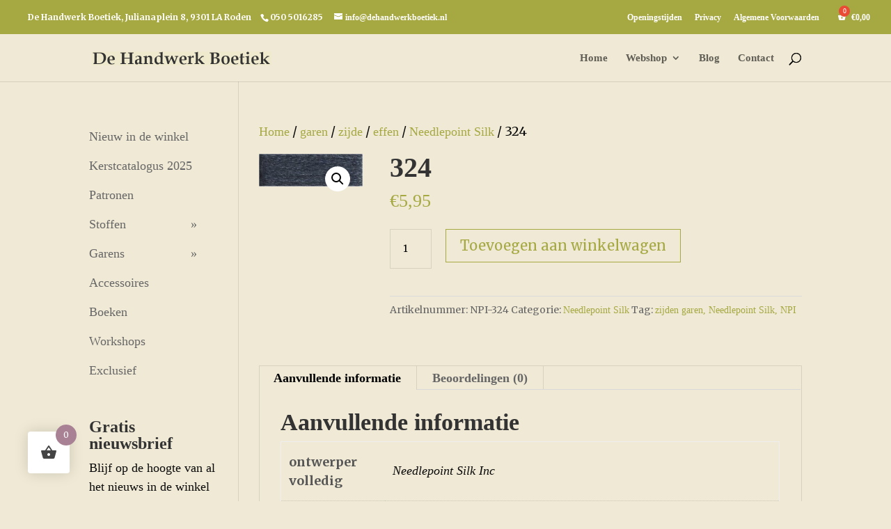

--- FILE ---
content_type: text/html; charset=UTF-8
request_url: https://dehandwerkboetiek.nl/winkel/324/
body_size: 24180
content:
<!DOCTYPE html>
<html lang="nl-NL">
<head>
	<meta charset="UTF-8" />
<meta http-equiv="X-UA-Compatible" content="IE=edge">
	<link rel="pingback" href="https://dehandwerkboetiek.nl/xmlrpc.php" />

	<script type="text/javascript">
		document.documentElement.className = 'js';
	</script>

	<meta name='robots' content='index, follow, max-image-preview:large, max-snippet:-1, max-video-preview:-1' />

	<!-- This site is optimized with the Yoast SEO plugin v26.4 - https://yoast.com/wordpress/plugins/seo/ -->
	<title>324 - De Handwerk Boetiek</title>
	<link rel="canonical" href="https://dehandwerkboetiek.nl/winkel/324/" />
	<meta property="og:locale" content="nl_NL" />
	<meta property="og:type" content="article" />
	<meta property="og:title" content="324 - De Handwerk Boetiek" />
	<meta property="og:url" content="https://dehandwerkboetiek.nl/winkel/324/" />
	<meta property="og:site_name" content="De Handwerk Boetiek" />
	<meta property="og:image" content="https://dehandwerkboetiek.nl/wp-content/uploads/product_images/NPI-324.jpg" />
	<meta property="og:image:width" content="200" />
	<meta property="og:image:height" content="63" />
	<meta property="og:image:type" content="image/jpeg" />
	<meta name="twitter:card" content="summary_large_image" />
	<script type="application/ld+json" class="yoast-schema-graph">{"@context":"https://schema.org","@graph":[{"@type":"WebPage","@id":"https://dehandwerkboetiek.nl/winkel/324/","url":"https://dehandwerkboetiek.nl/winkel/324/","name":"324 - De Handwerk Boetiek","isPartOf":{"@id":"https://dehandwerkboetiek.nl/#website"},"primaryImageOfPage":{"@id":"https://dehandwerkboetiek.nl/winkel/324/#primaryimage"},"image":{"@id":"https://dehandwerkboetiek.nl/winkel/324/#primaryimage"},"thumbnailUrl":"https://dehandwerkboetiek.nl/wp-content/uploads/product_images/NPI-324.jpg","datePublished":"2017-06-27T10:23:36+00:00","breadcrumb":{"@id":"https://dehandwerkboetiek.nl/winkel/324/#breadcrumb"},"inLanguage":"nl-NL","potentialAction":[{"@type":"ReadAction","target":["https://dehandwerkboetiek.nl/winkel/324/"]}]},{"@type":"ImageObject","inLanguage":"nl-NL","@id":"https://dehandwerkboetiek.nl/winkel/324/#primaryimage","url":"https://dehandwerkboetiek.nl/wp-content/uploads/product_images/NPI-324.jpg","contentUrl":"https://dehandwerkboetiek.nl/wp-content/uploads/product_images/NPI-324.jpg","width":200,"height":63,"caption":"324"},{"@type":"BreadcrumbList","@id":"https://dehandwerkboetiek.nl/winkel/324/#breadcrumb","itemListElement":[{"@type":"ListItem","position":1,"name":"Home","item":"https://dehandwerkboetiek.nl/"},{"@type":"ListItem","position":2,"name":"De winkel","item":"https://dehandwerkboetiek.nl/de-winkel/"},{"@type":"ListItem","position":3,"name":"324"}]},{"@type":"WebSite","@id":"https://dehandwerkboetiek.nl/#website","url":"https://dehandwerkboetiek.nl/","name":"De Handwerk Boetiek","description":"Garens, Patronen, Boeken, Stoffen en meer","potentialAction":[{"@type":"SearchAction","target":{"@type":"EntryPoint","urlTemplate":"https://dehandwerkboetiek.nl/?s={search_term_string}"},"query-input":{"@type":"PropertyValueSpecification","valueRequired":true,"valueName":"search_term_string"}}],"inLanguage":"nl-NL"}]}</script>
	<!-- / Yoast SEO plugin. -->


<link rel='dns-prefetch' href='//fonts.googleapis.com' />
<link rel="alternate" type="application/rss+xml" title="De Handwerk Boetiek &raquo; feed" href="https://dehandwerkboetiek.nl/feed/" />
<link rel="alternate" type="application/rss+xml" title="De Handwerk Boetiek &raquo; reacties feed" href="https://dehandwerkboetiek.nl/comments/feed/" />
<link rel="alternate" type="application/rss+xml" title="De Handwerk Boetiek &raquo; 324 reacties feed" href="https://dehandwerkboetiek.nl/winkel/324/feed/" />
<meta content="dehandwerkboetiek v.1.2.2509191049" name="generator"/>
<link rel='stylesheet' id='berocket_mm_quantity_style-css' href='https://dehandwerkboetiek.nl/wp-content/plugins/minmax-quantity-for-woocommerce/css/shop.css?ver=1.3.8.3' type='text/css' media='all' />
<link rel='stylesheet' id='wp-block-library-css' href='https://dehandwerkboetiek.nl/wp-includes/css/dist/block-library/style.min.css?ver=6.8.3' type='text/css' media='all' />
<style id='wp-block-library-theme-inline-css' type='text/css'>
.wp-block-audio :where(figcaption){color:#555;font-size:13px;text-align:center}.is-dark-theme .wp-block-audio :where(figcaption){color:#ffffffa6}.wp-block-audio{margin:0 0 1em}.wp-block-code{border:1px solid #ccc;border-radius:4px;font-family:Menlo,Consolas,monaco,monospace;padding:.8em 1em}.wp-block-embed :where(figcaption){color:#555;font-size:13px;text-align:center}.is-dark-theme .wp-block-embed :where(figcaption){color:#ffffffa6}.wp-block-embed{margin:0 0 1em}.blocks-gallery-caption{color:#555;font-size:13px;text-align:center}.is-dark-theme .blocks-gallery-caption{color:#ffffffa6}:root :where(.wp-block-image figcaption){color:#555;font-size:13px;text-align:center}.is-dark-theme :root :where(.wp-block-image figcaption){color:#ffffffa6}.wp-block-image{margin:0 0 1em}.wp-block-pullquote{border-bottom:4px solid;border-top:4px solid;color:currentColor;margin-bottom:1.75em}.wp-block-pullquote cite,.wp-block-pullquote footer,.wp-block-pullquote__citation{color:currentColor;font-size:.8125em;font-style:normal;text-transform:uppercase}.wp-block-quote{border-left:.25em solid;margin:0 0 1.75em;padding-left:1em}.wp-block-quote cite,.wp-block-quote footer{color:currentColor;font-size:.8125em;font-style:normal;position:relative}.wp-block-quote:where(.has-text-align-right){border-left:none;border-right:.25em solid;padding-left:0;padding-right:1em}.wp-block-quote:where(.has-text-align-center){border:none;padding-left:0}.wp-block-quote.is-large,.wp-block-quote.is-style-large,.wp-block-quote:where(.is-style-plain){border:none}.wp-block-search .wp-block-search__label{font-weight:700}.wp-block-search__button{border:1px solid #ccc;padding:.375em .625em}:where(.wp-block-group.has-background){padding:1.25em 2.375em}.wp-block-separator.has-css-opacity{opacity:.4}.wp-block-separator{border:none;border-bottom:2px solid;margin-left:auto;margin-right:auto}.wp-block-separator.has-alpha-channel-opacity{opacity:1}.wp-block-separator:not(.is-style-wide):not(.is-style-dots){width:100px}.wp-block-separator.has-background:not(.is-style-dots){border-bottom:none;height:1px}.wp-block-separator.has-background:not(.is-style-wide):not(.is-style-dots){height:2px}.wp-block-table{margin:0 0 1em}.wp-block-table td,.wp-block-table th{word-break:normal}.wp-block-table :where(figcaption){color:#555;font-size:13px;text-align:center}.is-dark-theme .wp-block-table :where(figcaption){color:#ffffffa6}.wp-block-video :where(figcaption){color:#555;font-size:13px;text-align:center}.is-dark-theme .wp-block-video :where(figcaption){color:#ffffffa6}.wp-block-video{margin:0 0 1em}:root :where(.wp-block-template-part.has-background){margin-bottom:0;margin-top:0;padding:1.25em 2.375em}
</style>
<style id='global-styles-inline-css' type='text/css'>
:root{--wp--preset--aspect-ratio--square: 1;--wp--preset--aspect-ratio--4-3: 4/3;--wp--preset--aspect-ratio--3-4: 3/4;--wp--preset--aspect-ratio--3-2: 3/2;--wp--preset--aspect-ratio--2-3: 2/3;--wp--preset--aspect-ratio--16-9: 16/9;--wp--preset--aspect-ratio--9-16: 9/16;--wp--preset--color--black: #000000;--wp--preset--color--cyan-bluish-gray: #abb8c3;--wp--preset--color--white: #ffffff;--wp--preset--color--pale-pink: #f78da7;--wp--preset--color--vivid-red: #cf2e2e;--wp--preset--color--luminous-vivid-orange: #ff6900;--wp--preset--color--luminous-vivid-amber: #fcb900;--wp--preset--color--light-green-cyan: #7bdcb5;--wp--preset--color--vivid-green-cyan: #00d084;--wp--preset--color--pale-cyan-blue: #8ed1fc;--wp--preset--color--vivid-cyan-blue: #0693e3;--wp--preset--color--vivid-purple: #9b51e0;--wp--preset--gradient--vivid-cyan-blue-to-vivid-purple: linear-gradient(135deg,rgba(6,147,227,1) 0%,rgb(155,81,224) 100%);--wp--preset--gradient--light-green-cyan-to-vivid-green-cyan: linear-gradient(135deg,rgb(122,220,180) 0%,rgb(0,208,130) 100%);--wp--preset--gradient--luminous-vivid-amber-to-luminous-vivid-orange: linear-gradient(135deg,rgba(252,185,0,1) 0%,rgba(255,105,0,1) 100%);--wp--preset--gradient--luminous-vivid-orange-to-vivid-red: linear-gradient(135deg,rgba(255,105,0,1) 0%,rgb(207,46,46) 100%);--wp--preset--gradient--very-light-gray-to-cyan-bluish-gray: linear-gradient(135deg,rgb(238,238,238) 0%,rgb(169,184,195) 100%);--wp--preset--gradient--cool-to-warm-spectrum: linear-gradient(135deg,rgb(74,234,220) 0%,rgb(151,120,209) 20%,rgb(207,42,186) 40%,rgb(238,44,130) 60%,rgb(251,105,98) 80%,rgb(254,248,76) 100%);--wp--preset--gradient--blush-light-purple: linear-gradient(135deg,rgb(255,206,236) 0%,rgb(152,150,240) 100%);--wp--preset--gradient--blush-bordeaux: linear-gradient(135deg,rgb(254,205,165) 0%,rgb(254,45,45) 50%,rgb(107,0,62) 100%);--wp--preset--gradient--luminous-dusk: linear-gradient(135deg,rgb(255,203,112) 0%,rgb(199,81,192) 50%,rgb(65,88,208) 100%);--wp--preset--gradient--pale-ocean: linear-gradient(135deg,rgb(255,245,203) 0%,rgb(182,227,212) 50%,rgb(51,167,181) 100%);--wp--preset--gradient--electric-grass: linear-gradient(135deg,rgb(202,248,128) 0%,rgb(113,206,126) 100%);--wp--preset--gradient--midnight: linear-gradient(135deg,rgb(2,3,129) 0%,rgb(40,116,252) 100%);--wp--preset--font-size--small: 13px;--wp--preset--font-size--medium: 20px;--wp--preset--font-size--large: 36px;--wp--preset--font-size--x-large: 42px;--wp--preset--spacing--20: 0.44rem;--wp--preset--spacing--30: 0.67rem;--wp--preset--spacing--40: 1rem;--wp--preset--spacing--50: 1.5rem;--wp--preset--spacing--60: 2.25rem;--wp--preset--spacing--70: 3.38rem;--wp--preset--spacing--80: 5.06rem;--wp--preset--shadow--natural: 6px 6px 9px rgba(0, 0, 0, 0.2);--wp--preset--shadow--deep: 12px 12px 50px rgba(0, 0, 0, 0.4);--wp--preset--shadow--sharp: 6px 6px 0px rgba(0, 0, 0, 0.2);--wp--preset--shadow--outlined: 6px 6px 0px -3px rgba(255, 255, 255, 1), 6px 6px rgba(0, 0, 0, 1);--wp--preset--shadow--crisp: 6px 6px 0px rgba(0, 0, 0, 1);}:root { --wp--style--global--content-size: 823px;--wp--style--global--wide-size: 1080px; }:where(body) { margin: 0; }.wp-site-blocks > .alignleft { float: left; margin-right: 2em; }.wp-site-blocks > .alignright { float: right; margin-left: 2em; }.wp-site-blocks > .aligncenter { justify-content: center; margin-left: auto; margin-right: auto; }:where(.is-layout-flex){gap: 0.5em;}:where(.is-layout-grid){gap: 0.5em;}.is-layout-flow > .alignleft{float: left;margin-inline-start: 0;margin-inline-end: 2em;}.is-layout-flow > .alignright{float: right;margin-inline-start: 2em;margin-inline-end: 0;}.is-layout-flow > .aligncenter{margin-left: auto !important;margin-right: auto !important;}.is-layout-constrained > .alignleft{float: left;margin-inline-start: 0;margin-inline-end: 2em;}.is-layout-constrained > .alignright{float: right;margin-inline-start: 2em;margin-inline-end: 0;}.is-layout-constrained > .aligncenter{margin-left: auto !important;margin-right: auto !important;}.is-layout-constrained > :where(:not(.alignleft):not(.alignright):not(.alignfull)){max-width: var(--wp--style--global--content-size);margin-left: auto !important;margin-right: auto !important;}.is-layout-constrained > .alignwide{max-width: var(--wp--style--global--wide-size);}body .is-layout-flex{display: flex;}.is-layout-flex{flex-wrap: wrap;align-items: center;}.is-layout-flex > :is(*, div){margin: 0;}body .is-layout-grid{display: grid;}.is-layout-grid > :is(*, div){margin: 0;}body{padding-top: 0px;padding-right: 0px;padding-bottom: 0px;padding-left: 0px;}:root :where(.wp-element-button, .wp-block-button__link){background-color: #32373c;border-width: 0;color: #fff;font-family: inherit;font-size: inherit;line-height: inherit;padding: calc(0.667em + 2px) calc(1.333em + 2px);text-decoration: none;}.has-black-color{color: var(--wp--preset--color--black) !important;}.has-cyan-bluish-gray-color{color: var(--wp--preset--color--cyan-bluish-gray) !important;}.has-white-color{color: var(--wp--preset--color--white) !important;}.has-pale-pink-color{color: var(--wp--preset--color--pale-pink) !important;}.has-vivid-red-color{color: var(--wp--preset--color--vivid-red) !important;}.has-luminous-vivid-orange-color{color: var(--wp--preset--color--luminous-vivid-orange) !important;}.has-luminous-vivid-amber-color{color: var(--wp--preset--color--luminous-vivid-amber) !important;}.has-light-green-cyan-color{color: var(--wp--preset--color--light-green-cyan) !important;}.has-vivid-green-cyan-color{color: var(--wp--preset--color--vivid-green-cyan) !important;}.has-pale-cyan-blue-color{color: var(--wp--preset--color--pale-cyan-blue) !important;}.has-vivid-cyan-blue-color{color: var(--wp--preset--color--vivid-cyan-blue) !important;}.has-vivid-purple-color{color: var(--wp--preset--color--vivid-purple) !important;}.has-black-background-color{background-color: var(--wp--preset--color--black) !important;}.has-cyan-bluish-gray-background-color{background-color: var(--wp--preset--color--cyan-bluish-gray) !important;}.has-white-background-color{background-color: var(--wp--preset--color--white) !important;}.has-pale-pink-background-color{background-color: var(--wp--preset--color--pale-pink) !important;}.has-vivid-red-background-color{background-color: var(--wp--preset--color--vivid-red) !important;}.has-luminous-vivid-orange-background-color{background-color: var(--wp--preset--color--luminous-vivid-orange) !important;}.has-luminous-vivid-amber-background-color{background-color: var(--wp--preset--color--luminous-vivid-amber) !important;}.has-light-green-cyan-background-color{background-color: var(--wp--preset--color--light-green-cyan) !important;}.has-vivid-green-cyan-background-color{background-color: var(--wp--preset--color--vivid-green-cyan) !important;}.has-pale-cyan-blue-background-color{background-color: var(--wp--preset--color--pale-cyan-blue) !important;}.has-vivid-cyan-blue-background-color{background-color: var(--wp--preset--color--vivid-cyan-blue) !important;}.has-vivid-purple-background-color{background-color: var(--wp--preset--color--vivid-purple) !important;}.has-black-border-color{border-color: var(--wp--preset--color--black) !important;}.has-cyan-bluish-gray-border-color{border-color: var(--wp--preset--color--cyan-bluish-gray) !important;}.has-white-border-color{border-color: var(--wp--preset--color--white) !important;}.has-pale-pink-border-color{border-color: var(--wp--preset--color--pale-pink) !important;}.has-vivid-red-border-color{border-color: var(--wp--preset--color--vivid-red) !important;}.has-luminous-vivid-orange-border-color{border-color: var(--wp--preset--color--luminous-vivid-orange) !important;}.has-luminous-vivid-amber-border-color{border-color: var(--wp--preset--color--luminous-vivid-amber) !important;}.has-light-green-cyan-border-color{border-color: var(--wp--preset--color--light-green-cyan) !important;}.has-vivid-green-cyan-border-color{border-color: var(--wp--preset--color--vivid-green-cyan) !important;}.has-pale-cyan-blue-border-color{border-color: var(--wp--preset--color--pale-cyan-blue) !important;}.has-vivid-cyan-blue-border-color{border-color: var(--wp--preset--color--vivid-cyan-blue) !important;}.has-vivid-purple-border-color{border-color: var(--wp--preset--color--vivid-purple) !important;}.has-vivid-cyan-blue-to-vivid-purple-gradient-background{background: var(--wp--preset--gradient--vivid-cyan-blue-to-vivid-purple) !important;}.has-light-green-cyan-to-vivid-green-cyan-gradient-background{background: var(--wp--preset--gradient--light-green-cyan-to-vivid-green-cyan) !important;}.has-luminous-vivid-amber-to-luminous-vivid-orange-gradient-background{background: var(--wp--preset--gradient--luminous-vivid-amber-to-luminous-vivid-orange) !important;}.has-luminous-vivid-orange-to-vivid-red-gradient-background{background: var(--wp--preset--gradient--luminous-vivid-orange-to-vivid-red) !important;}.has-very-light-gray-to-cyan-bluish-gray-gradient-background{background: var(--wp--preset--gradient--very-light-gray-to-cyan-bluish-gray) !important;}.has-cool-to-warm-spectrum-gradient-background{background: var(--wp--preset--gradient--cool-to-warm-spectrum) !important;}.has-blush-light-purple-gradient-background{background: var(--wp--preset--gradient--blush-light-purple) !important;}.has-blush-bordeaux-gradient-background{background: var(--wp--preset--gradient--blush-bordeaux) !important;}.has-luminous-dusk-gradient-background{background: var(--wp--preset--gradient--luminous-dusk) !important;}.has-pale-ocean-gradient-background{background: var(--wp--preset--gradient--pale-ocean) !important;}.has-electric-grass-gradient-background{background: var(--wp--preset--gradient--electric-grass) !important;}.has-midnight-gradient-background{background: var(--wp--preset--gradient--midnight) !important;}.has-small-font-size{font-size: var(--wp--preset--font-size--small) !important;}.has-medium-font-size{font-size: var(--wp--preset--font-size--medium) !important;}.has-large-font-size{font-size: var(--wp--preset--font-size--large) !important;}.has-x-large-font-size{font-size: var(--wp--preset--font-size--x-large) !important;}
:where(.wp-block-post-template.is-layout-flex){gap: 1.25em;}:where(.wp-block-post-template.is-layout-grid){gap: 1.25em;}
:where(.wp-block-columns.is-layout-flex){gap: 2em;}:where(.wp-block-columns.is-layout-grid){gap: 2em;}
:root :where(.wp-block-pullquote){font-size: 1.5em;line-height: 1.6;}
</style>
<link rel='stylesheet' id='photoswipe-css' href='https://dehandwerkboetiek.nl/wp-content/plugins/woocommerce/assets/css/photoswipe/photoswipe.min.css?ver=10.3.7' type='text/css' media='all' />
<link rel='stylesheet' id='photoswipe-default-skin-css' href='https://dehandwerkboetiek.nl/wp-content/plugins/woocommerce/assets/css/photoswipe/default-skin/default-skin.min.css?ver=10.3.7' type='text/css' media='all' />
<link rel='stylesheet' id='woocommerce-layout-css' href='https://dehandwerkboetiek.nl/wp-content/plugins/woocommerce/assets/css/woocommerce-layout.css?ver=10.3.7' type='text/css' media='all' />
<link rel='stylesheet' id='woocommerce-smallscreen-css' href='https://dehandwerkboetiek.nl/wp-content/plugins/woocommerce/assets/css/woocommerce-smallscreen.css?ver=10.3.7' type='text/css' media='only screen and (max-width: 768px)' />
<link rel='stylesheet' id='woocommerce-general-css' href='https://dehandwerkboetiek.nl/wp-content/plugins/woocommerce/assets/css/woocommerce.css?ver=10.3.7' type='text/css' media='all' />
<style id='woocommerce-inline-inline-css' type='text/css'>
.woocommerce form .form-row .required { visibility: visible; }
</style>
<link rel='stylesheet' id='hint-css' href='https://dehandwerkboetiek.nl/wp-content/plugins/woo-fly-cart/assets/hint/hint.min.css?ver=6.8.3' type='text/css' media='all' />
<link rel='stylesheet' id='perfect-scrollbar-css' href='https://dehandwerkboetiek.nl/wp-content/plugins/woo-fly-cart/assets/perfect-scrollbar/css/perfect-scrollbar.min.css?ver=6.8.3' type='text/css' media='all' />
<link rel='stylesheet' id='perfect-scrollbar-wpc-css' href='https://dehandwerkboetiek.nl/wp-content/plugins/woo-fly-cart/assets/perfect-scrollbar/css/custom-theme.css?ver=6.8.3' type='text/css' media='all' />
<link rel='stylesheet' id='woofc-fonts-css' href='https://dehandwerkboetiek.nl/wp-content/plugins/woo-fly-cart/assets/css/fonts.css?ver=6.8.3' type='text/css' media='all' />
<link rel='stylesheet' id='woofc-frontend-css' href='https://dehandwerkboetiek.nl/wp-content/plugins/woo-fly-cart/assets/css/frontend.css?ver=5.9.8' type='text/css' media='all' />
<style id='woofc-frontend-inline-css' type='text/css'>
.woofc-area.woofc-style-01 .woofc-inner, .woofc-area.woofc-style-03 .woofc-inner, .woofc-area.woofc-style-02 .woofc-area-bot .woofc-action .woofc-action-inner > div a:hover, .woofc-area.woofc-style-04 .woofc-area-bot .woofc-action .woofc-action-inner > div a:hover {
                            background-color: #a88194;
                        }

                        .woofc-area.woofc-style-01 .woofc-area-bot .woofc-action .woofc-action-inner > div a, .woofc-area.woofc-style-02 .woofc-area-bot .woofc-action .woofc-action-inner > div a, .woofc-area.woofc-style-03 .woofc-area-bot .woofc-action .woofc-action-inner > div a, .woofc-area.woofc-style-04 .woofc-area-bot .woofc-action .woofc-action-inner > div a {
                            outline: none;
                            color: #a88194;
                        }

                        .woofc-area.woofc-style-02 .woofc-area-bot .woofc-action .woofc-action-inner > div a, .woofc-area.woofc-style-04 .woofc-area-bot .woofc-action .woofc-action-inner > div a {
                            border-color: #a88194;
                        }

                        .woofc-area.woofc-style-05 .woofc-inner{
                            background-color: #a88194;
                            background-image: url('');
                            background-size: cover;
                            background-position: center;
                            background-repeat: no-repeat;
                        }
                        
                        .woofc-count span {
                            background-color: #a88194;
                        }
</style>
<link rel='stylesheet' id='brands-styles-css' href='https://dehandwerkboetiek.nl/wp-content/plugins/woocommerce/assets/css/brands.css?ver=10.3.7' type='text/css' media='all' />
<style id='divi-style-parent-inline-inline-css' type='text/css'>
/*!
Theme Name: Divi
Theme URI: http://www.elegantthemes.com/gallery/divi/
Version: 4.27.4
Description: Smart. Flexible. Beautiful. Divi is the most powerful theme in our collection.
Author: Elegant Themes
Author URI: http://www.elegantthemes.com
License: GNU General Public License v2
License URI: http://www.gnu.org/licenses/gpl-2.0.html
*/

a,abbr,acronym,address,applet,b,big,blockquote,body,center,cite,code,dd,del,dfn,div,dl,dt,em,fieldset,font,form,h1,h2,h3,h4,h5,h6,html,i,iframe,img,ins,kbd,label,legend,li,object,ol,p,pre,q,s,samp,small,span,strike,strong,sub,sup,tt,u,ul,var{margin:0;padding:0;border:0;outline:0;font-size:100%;-ms-text-size-adjust:100%;-webkit-text-size-adjust:100%;vertical-align:baseline;background:transparent}body{line-height:1}ol,ul{list-style:none}blockquote,q{quotes:none}blockquote:after,blockquote:before,q:after,q:before{content:"";content:none}blockquote{margin:20px 0 30px;border-left:5px solid;padding-left:20px}:focus{outline:0}del{text-decoration:line-through}pre{overflow:auto;padding:10px}figure{margin:0}table{border-collapse:collapse;border-spacing:0}article,aside,footer,header,hgroup,nav,section{display:block}body{font-family:Open Sans,Arial,sans-serif;font-size:14px;color:#666;background-color:#fff;line-height:1.7em;font-weight:500;-webkit-font-smoothing:antialiased;-moz-osx-font-smoothing:grayscale}body.page-template-page-template-blank-php #page-container{padding-top:0!important}body.et_cover_background{background-size:cover!important;background-position:top!important;background-repeat:no-repeat!important;background-attachment:fixed}a{color:#2ea3f2}a,a:hover{text-decoration:none}p{padding-bottom:1em}p:not(.has-background):last-of-type{padding-bottom:0}p.et_normal_padding{padding-bottom:1em}strong{font-weight:700}cite,em,i{font-style:italic}code,pre{font-family:Courier New,monospace;margin-bottom:10px}ins{text-decoration:none}sub,sup{height:0;line-height:1;position:relative;vertical-align:baseline}sup{bottom:.8em}sub{top:.3em}dl{margin:0 0 1.5em}dl dt{font-weight:700}dd{margin-left:1.5em}blockquote p{padding-bottom:0}embed,iframe,object,video{max-width:100%}h1,h2,h3,h4,h5,h6{color:#333;padding-bottom:10px;line-height:1em;font-weight:500}h1 a,h2 a,h3 a,h4 a,h5 a,h6 a{color:inherit}h1{font-size:30px}h2{font-size:26px}h3{font-size:22px}h4{font-size:18px}h5{font-size:16px}h6{font-size:14px}input{-webkit-appearance:none}input[type=checkbox]{-webkit-appearance:checkbox}input[type=radio]{-webkit-appearance:radio}input.text,input.title,input[type=email],input[type=password],input[type=tel],input[type=text],select,textarea{background-color:#fff;border:1px solid #bbb;padding:2px;color:#4e4e4e}input.text:focus,input.title:focus,input[type=text]:focus,select:focus,textarea:focus{border-color:#2d3940;color:#3e3e3e}input.text,input.title,input[type=text],select,textarea{margin:0}textarea{padding:4px}button,input,select,textarea{font-family:inherit}img{max-width:100%;height:auto}.clear{clear:both}br.clear{margin:0;padding:0}.pagination{clear:both}#et_search_icon:hover,.et-social-icon a:hover,.et_password_protected_form .et_submit_button,.form-submit .et_pb_buttontton.alt.disabled,.nav-single a,.posted_in a{color:#2ea3f2}.et-search-form,blockquote{border-color:#2ea3f2}#main-content{background-color:#fff}.container{width:80%;max-width:1080px;margin:auto;position:relative}body:not(.et-tb) #main-content .container,body:not(.et-tb-has-header) #main-content .container{padding-top:58px}.et_full_width_page #main-content .container:before{display:none}.main_title{margin-bottom:20px}.et_password_protected_form .et_submit_button:hover,.form-submit .et_pb_button:hover{background:rgba(0,0,0,.05)}.et_button_icon_visible .et_pb_button{padding-right:2em;padding-left:.7em}.et_button_icon_visible .et_pb_button:after{opacity:1;margin-left:0}.et_button_left .et_pb_button:hover:after{left:.15em}.et_button_left .et_pb_button:after{margin-left:0;left:1em}.et_button_icon_visible.et_button_left .et_pb_button,.et_button_left .et_pb_button:hover,.et_button_left .et_pb_module .et_pb_button:hover{padding-left:2em;padding-right:.7em}.et_button_icon_visible.et_button_left .et_pb_button:after,.et_button_left .et_pb_button:hover:after{left:.15em}.et_password_protected_form .et_submit_button:hover,.form-submit .et_pb_button:hover{padding:.3em 1em}.et_button_no_icon .et_pb_button:after{display:none}.et_button_no_icon.et_button_icon_visible.et_button_left .et_pb_button,.et_button_no_icon.et_button_left .et_pb_button:hover,.et_button_no_icon .et_pb_button,.et_button_no_icon .et_pb_button:hover{padding:.3em 1em!important}.et_button_custom_icon .et_pb_button:after{line-height:1.7em}.et_button_custom_icon.et_button_icon_visible .et_pb_button:after,.et_button_custom_icon .et_pb_button:hover:after{margin-left:.3em}#left-area .post_format-post-format-gallery .wp-block-gallery:first-of-type{padding:0;margin-bottom:-16px}.entry-content table:not(.variations){border:1px solid #eee;margin:0 0 15px;text-align:left;width:100%}.entry-content thead th,.entry-content tr th{color:#555;font-weight:700;padding:9px 24px}.entry-content tr td{border-top:1px solid #eee;padding:6px 24px}#left-area ul,.entry-content ul,.et-l--body ul,.et-l--footer ul,.et-l--header ul{list-style-type:disc;padding:0 0 23px 1em;line-height:26px}#left-area ol,.entry-content ol,.et-l--body ol,.et-l--footer ol,.et-l--header ol{list-style-type:decimal;list-style-position:inside;padding:0 0 23px;line-height:26px}#left-area ul li ul,.entry-content ul li ol{padding:2px 0 2px 20px}#left-area ol li ul,.entry-content ol li ol,.et-l--body ol li ol,.et-l--footer ol li ol,.et-l--header ol li ol{padding:2px 0 2px 35px}#left-area ul.wp-block-gallery{display:-webkit-box;display:-ms-flexbox;display:flex;-ms-flex-wrap:wrap;flex-wrap:wrap;list-style-type:none;padding:0}#left-area ul.products{padding:0!important;line-height:1.7!important;list-style:none!important}.gallery-item a{display:block}.gallery-caption,.gallery-item a{width:90%}#wpadminbar{z-index:100001}#left-area .post-meta{font-size:14px;padding-bottom:15px}#left-area .post-meta a{text-decoration:none;color:#666}#left-area .et_featured_image{padding-bottom:7px}.single .post{padding-bottom:25px}body.single .et_audio_content{margin-bottom:-6px}.nav-single a{text-decoration:none;color:#2ea3f2;font-size:14px;font-weight:400}.nav-previous{float:left}.nav-next{float:right}.et_password_protected_form p input{background-color:#eee;border:none!important;width:100%!important;border-radius:0!important;font-size:14px;color:#999!important;padding:16px!important;-webkit-box-sizing:border-box;box-sizing:border-box}.et_password_protected_form label{display:none}.et_password_protected_form .et_submit_button{font-family:inherit;display:block;float:right;margin:8px auto 0;cursor:pointer}.post-password-required p.nocomments.container{max-width:100%}.post-password-required p.nocomments.container:before{display:none}.aligncenter,div.post .new-post .aligncenter{display:block;margin-left:auto;margin-right:auto}.wp-caption{border:1px solid #ddd;text-align:center;background-color:#f3f3f3;margin-bottom:10px;max-width:96%;padding:8px}.wp-caption.alignleft{margin:0 30px 20px 0}.wp-caption.alignright{margin:0 0 20px 30px}.wp-caption img{margin:0;padding:0;border:0}.wp-caption p.wp-caption-text{font-size:12px;padding:0 4px 5px;margin:0}.alignright{float:right}.alignleft{float:left}img.alignleft{display:inline;float:left;margin-right:15px}img.alignright{display:inline;float:right;margin-left:15px}.page.et_pb_pagebuilder_layout #main-content{background-color:transparent}body #main-content .et_builder_inner_content>h1,body #main-content .et_builder_inner_content>h2,body #main-content .et_builder_inner_content>h3,body #main-content .et_builder_inner_content>h4,body #main-content .et_builder_inner_content>h5,body #main-content .et_builder_inner_content>h6{line-height:1.4em}body #main-content .et_builder_inner_content>p{line-height:1.7em}.wp-block-pullquote{margin:20px 0 30px}.wp-block-pullquote.has-background blockquote{border-left:none}.wp-block-group.has-background{padding:1.5em 1.5em .5em}@media (min-width:981px){#left-area{width:79.125%;padding-bottom:23px}#main-content .container:before{content:"";position:absolute;top:0;height:100%;width:1px;background-color:#e2e2e2}.et_full_width_page #left-area,.et_no_sidebar #left-area{float:none;width:100%!important}.et_full_width_page #left-area{padding-bottom:0}.et_no_sidebar #main-content .container:before{display:none}}@media (max-width:980px){#page-container{padding-top:80px}.et-tb #page-container,.et-tb-has-header #page-container{padding-top:0!important}#left-area,#sidebar{width:100%!important}#main-content .container:before{display:none!important}.et_full_width_page .et_gallery_item:nth-child(4n+1){clear:none}}@media print{#page-container{padding-top:0!important}}#wp-admin-bar-et-use-visual-builder a:before{font-family:ETmodules!important;content:"\e625";font-size:30px!important;width:28px;margin-top:-3px;color:#974df3!important}#wp-admin-bar-et-use-visual-builder:hover a:before{color:#fff!important}#wp-admin-bar-et-use-visual-builder:hover a,#wp-admin-bar-et-use-visual-builder a:hover{transition:background-color .5s ease;-webkit-transition:background-color .5s ease;-moz-transition:background-color .5s ease;background-color:#7e3bd0!important;color:#fff!important}* html .clearfix,:first-child+html .clearfix{zoom:1}.iphone .et_pb_section_video_bg video::-webkit-media-controls-start-playback-button{display:none!important;-webkit-appearance:none}.et_mobile_device .et_pb_section_parallax .et_pb_parallax_css{background-attachment:scroll}.et-social-facebook a.icon:before{content:"\e093"}.et-social-twitter a.icon:before{content:"\e094"}.et-social-google-plus a.icon:before{content:"\e096"}.et-social-instagram a.icon:before{content:"\e09a"}.et-social-rss a.icon:before{content:"\e09e"}.ai1ec-single-event:after{content:" ";display:table;clear:both}.evcal_event_details .evcal_evdata_cell .eventon_details_shading_bot.eventon_details_shading_bot{z-index:3}.wp-block-divi-layout{margin-bottom:1em}*{-webkit-box-sizing:border-box;box-sizing:border-box}#et-info-email:before,#et-info-phone:before,#et_search_icon:before,.comment-reply-link:after,.et-cart-info span:before,.et-pb-arrow-next:before,.et-pb-arrow-prev:before,.et-social-icon a:before,.et_audio_container .mejs-playpause-button button:before,.et_audio_container .mejs-volume-button button:before,.et_overlay:before,.et_password_protected_form .et_submit_button:after,.et_pb_button:after,.et_pb_contact_reset:after,.et_pb_contact_submit:after,.et_pb_font_icon:before,.et_pb_newsletter_button:after,.et_pb_pricing_table_button:after,.et_pb_promo_button:after,.et_pb_testimonial:before,.et_pb_toggle_title:before,.form-submit .et_pb_button:after,.mobile_menu_bar:before,a.et_pb_more_button:after{font-family:ETmodules!important;speak:none;font-style:normal;font-weight:400;-webkit-font-feature-settings:normal;font-feature-settings:normal;font-variant:normal;text-transform:none;line-height:1;-webkit-font-smoothing:antialiased;-moz-osx-font-smoothing:grayscale;text-shadow:0 0;direction:ltr}.et-pb-icon,.et_pb_custom_button_icon.et_pb_button:after,.et_pb_login .et_pb_custom_button_icon.et_pb_button:after,.et_pb_woo_custom_button_icon .button.et_pb_custom_button_icon.et_pb_button:after,.et_pb_woo_custom_button_icon .button.et_pb_custom_button_icon.et_pb_button:hover:after{content:attr(data-icon)}.et-pb-icon{font-family:ETmodules;speak:none;font-weight:400;-webkit-font-feature-settings:normal;font-feature-settings:normal;font-variant:normal;text-transform:none;line-height:1;-webkit-font-smoothing:antialiased;font-size:96px;font-style:normal;display:inline-block;-webkit-box-sizing:border-box;box-sizing:border-box;direction:ltr}#et-ajax-saving{display:none;-webkit-transition:background .3s,-webkit-box-shadow .3s;transition:background .3s,-webkit-box-shadow .3s;transition:background .3s,box-shadow .3s;transition:background .3s,box-shadow .3s,-webkit-box-shadow .3s;-webkit-box-shadow:rgba(0,139,219,.247059) 0 0 60px;box-shadow:0 0 60px rgba(0,139,219,.247059);position:fixed;top:50%;left:50%;width:50px;height:50px;background:#fff;border-radius:50px;margin:-25px 0 0 -25px;z-index:999999;text-align:center}#et-ajax-saving img{margin:9px}.et-safe-mode-indicator,.et-safe-mode-indicator:focus,.et-safe-mode-indicator:hover{-webkit-box-shadow:0 5px 10px rgba(41,196,169,.15);box-shadow:0 5px 10px rgba(41,196,169,.15);background:#29c4a9;color:#fff;font-size:14px;font-weight:600;padding:12px;line-height:16px;border-radius:3px;position:fixed;bottom:30px;right:30px;z-index:999999;text-decoration:none;font-family:Open Sans,sans-serif;-webkit-font-smoothing:antialiased;-moz-osx-font-smoothing:grayscale}.et_pb_button{font-size:20px;font-weight:500;padding:.3em 1em;line-height:1.7em!important;background-color:transparent;background-size:cover;background-position:50%;background-repeat:no-repeat;border:2px solid;border-radius:3px;-webkit-transition-duration:.2s;transition-duration:.2s;-webkit-transition-property:all!important;transition-property:all!important}.et_pb_button,.et_pb_button_inner{position:relative}.et_pb_button:hover,.et_pb_module .et_pb_button:hover{border:2px solid transparent;padding:.3em 2em .3em .7em}.et_pb_button:hover{background-color:hsla(0,0%,100%,.2)}.et_pb_bg_layout_light.et_pb_button:hover,.et_pb_bg_layout_light .et_pb_button:hover{background-color:rgba(0,0,0,.05)}.et_pb_button:after,.et_pb_button:before{font-size:32px;line-height:1em;content:"\35";opacity:0;position:absolute;margin-left:-1em;-webkit-transition:all .2s;transition:all .2s;text-transform:none;-webkit-font-feature-settings:"kern" off;font-feature-settings:"kern" off;font-variant:none;font-style:normal;font-weight:400;text-shadow:none}.et_pb_button.et_hover_enabled:hover:after,.et_pb_button.et_pb_hovered:hover:after{-webkit-transition:none!important;transition:none!important}.et_pb_button:before{display:none}.et_pb_button:hover:after{opacity:1;margin-left:0}.et_pb_column_1_3 h1,.et_pb_column_1_4 h1,.et_pb_column_1_5 h1,.et_pb_column_1_6 h1,.et_pb_column_2_5 h1{font-size:26px}.et_pb_column_1_3 h2,.et_pb_column_1_4 h2,.et_pb_column_1_5 h2,.et_pb_column_1_6 h2,.et_pb_column_2_5 h2{font-size:23px}.et_pb_column_1_3 h3,.et_pb_column_1_4 h3,.et_pb_column_1_5 h3,.et_pb_column_1_6 h3,.et_pb_column_2_5 h3{font-size:20px}.et_pb_column_1_3 h4,.et_pb_column_1_4 h4,.et_pb_column_1_5 h4,.et_pb_column_1_6 h4,.et_pb_column_2_5 h4{font-size:18px}.et_pb_column_1_3 h5,.et_pb_column_1_4 h5,.et_pb_column_1_5 h5,.et_pb_column_1_6 h5,.et_pb_column_2_5 h5{font-size:16px}.et_pb_column_1_3 h6,.et_pb_column_1_4 h6,.et_pb_column_1_5 h6,.et_pb_column_1_6 h6,.et_pb_column_2_5 h6{font-size:15px}.et_pb_bg_layout_dark,.et_pb_bg_layout_dark h1,.et_pb_bg_layout_dark h2,.et_pb_bg_layout_dark h3,.et_pb_bg_layout_dark h4,.et_pb_bg_layout_dark h5,.et_pb_bg_layout_dark h6{color:#fff!important}.et_pb_module.et_pb_text_align_left{text-align:left}.et_pb_module.et_pb_text_align_center{text-align:center}.et_pb_module.et_pb_text_align_right{text-align:right}.et_pb_module.et_pb_text_align_justified{text-align:justify}.clearfix:after{visibility:hidden;display:block;font-size:0;content:" ";clear:both;height:0}.et_pb_bg_layout_light .et_pb_more_button{color:#2ea3f2}.et_builder_inner_content{position:relative;z-index:1}header .et_builder_inner_content{z-index:2}.et_pb_css_mix_blend_mode_passthrough{mix-blend-mode:unset!important}.et_pb_image_container{margin:-20px -20px 29px}.et_pb_module_inner{position:relative}.et_hover_enabled_preview{z-index:2}.et_hover_enabled:hover{position:relative;z-index:2}.et_pb_all_tabs,.et_pb_module,.et_pb_posts_nav a,.et_pb_tab,.et_pb_with_background{position:relative;background-size:cover;background-position:50%;background-repeat:no-repeat}.et_pb_background_mask,.et_pb_background_pattern{bottom:0;left:0;position:absolute;right:0;top:0}.et_pb_background_mask{background-size:calc(100% + 2px) calc(100% + 2px);background-repeat:no-repeat;background-position:50%;overflow:hidden}.et_pb_background_pattern{background-position:0 0;background-repeat:repeat}.et_pb_with_border{position:relative;border:0 solid #333}.post-password-required .et_pb_row{padding:0;width:100%}.post-password-required .et_password_protected_form{min-height:0}body.et_pb_pagebuilder_layout.et_pb_show_title .post-password-required .et_password_protected_form h1,body:not(.et_pb_pagebuilder_layout) .post-password-required .et_password_protected_form h1{display:none}.et_pb_no_bg{padding:0!important}.et_overlay.et_pb_inline_icon:before,.et_pb_inline_icon:before{content:attr(data-icon)}.et_pb_more_button{color:inherit;text-shadow:none;text-decoration:none;display:inline-block;margin-top:20px}.et_parallax_bg_wrap{overflow:hidden;position:absolute;top:0;right:0;bottom:0;left:0}.et_parallax_bg{background-repeat:no-repeat;background-position:top;background-size:cover;position:absolute;bottom:0;left:0;width:100%;height:100%;display:block}.et_parallax_bg.et_parallax_bg__hover,.et_parallax_bg.et_parallax_bg_phone,.et_parallax_bg.et_parallax_bg_tablet,.et_parallax_gradient.et_parallax_gradient__hover,.et_parallax_gradient.et_parallax_gradient_phone,.et_parallax_gradient.et_parallax_gradient_tablet,.et_pb_section_parallax_hover:hover .et_parallax_bg:not(.et_parallax_bg__hover),.et_pb_section_parallax_hover:hover .et_parallax_gradient:not(.et_parallax_gradient__hover){display:none}.et_pb_section_parallax_hover:hover .et_parallax_bg.et_parallax_bg__hover,.et_pb_section_parallax_hover:hover .et_parallax_gradient.et_parallax_gradient__hover{display:block}.et_parallax_gradient{bottom:0;display:block;left:0;position:absolute;right:0;top:0}.et_pb_module.et_pb_section_parallax,.et_pb_posts_nav a.et_pb_section_parallax,.et_pb_tab.et_pb_section_parallax{position:relative}.et_pb_section_parallax .et_pb_parallax_css,.et_pb_slides .et_parallax_bg.et_pb_parallax_css{background-attachment:fixed}body.et-bfb .et_pb_section_parallax .et_pb_parallax_css,body.et-bfb .et_pb_slides .et_parallax_bg.et_pb_parallax_css{background-attachment:scroll;bottom:auto}.et_pb_section_parallax.et_pb_column .et_pb_module,.et_pb_section_parallax.et_pb_row .et_pb_column,.et_pb_section_parallax.et_pb_row .et_pb_module{z-index:9;position:relative}.et_pb_more_button:hover:after{opacity:1;margin-left:0}.et_pb_preload .et_pb_section_video_bg,.et_pb_preload>div{visibility:hidden}.et_pb_preload,.et_pb_section.et_pb_section_video.et_pb_preload{position:relative;background:#464646!important}.et_pb_preload:before{content:"";position:absolute;top:50%;left:50%;background:url(https://dehandwerkboetiek.nl/wp-content/themes/Divi/includes/builder/styles/images/preloader.gif) no-repeat;border-radius:32px;width:32px;height:32px;margin:-16px 0 0 -16px}.box-shadow-overlay{position:absolute;top:0;left:0;width:100%;height:100%;z-index:10;pointer-events:none}.et_pb_section>.box-shadow-overlay~.et_pb_row{z-index:11}body.safari .section_has_divider{will-change:transform}.et_pb_row>.box-shadow-overlay{z-index:8}.has-box-shadow-overlay{position:relative}.et_clickable{cursor:pointer}.screen-reader-text{border:0;clip:rect(1px,1px,1px,1px);-webkit-clip-path:inset(50%);clip-path:inset(50%);height:1px;margin:-1px;overflow:hidden;padding:0;position:absolute!important;width:1px;word-wrap:normal!important}.et_multi_view_hidden,.et_multi_view_hidden_image{display:none!important}@keyframes multi-view-image-fade{0%{opacity:0}10%{opacity:.1}20%{opacity:.2}30%{opacity:.3}40%{opacity:.4}50%{opacity:.5}60%{opacity:.6}70%{opacity:.7}80%{opacity:.8}90%{opacity:.9}to{opacity:1}}.et_multi_view_image__loading{visibility:hidden}.et_multi_view_image__loaded{-webkit-animation:multi-view-image-fade .5s;animation:multi-view-image-fade .5s}#et-pb-motion-effects-offset-tracker{visibility:hidden!important;opacity:0;position:absolute;top:0;left:0}.et-pb-before-scroll-animation{opacity:0}header.et-l.et-l--header:after{clear:both;display:block;content:""}.et_pb_module{-webkit-animation-timing-function:linear;animation-timing-function:linear;-webkit-animation-duration:.2s;animation-duration:.2s}@-webkit-keyframes fadeBottom{0%{opacity:0;-webkit-transform:translateY(10%);transform:translateY(10%)}to{opacity:1;-webkit-transform:translateY(0);transform:translateY(0)}}@keyframes fadeBottom{0%{opacity:0;-webkit-transform:translateY(10%);transform:translateY(10%)}to{opacity:1;-webkit-transform:translateY(0);transform:translateY(0)}}@-webkit-keyframes fadeLeft{0%{opacity:0;-webkit-transform:translateX(-10%);transform:translateX(-10%)}to{opacity:1;-webkit-transform:translateX(0);transform:translateX(0)}}@keyframes fadeLeft{0%{opacity:0;-webkit-transform:translateX(-10%);transform:translateX(-10%)}to{opacity:1;-webkit-transform:translateX(0);transform:translateX(0)}}@-webkit-keyframes fadeRight{0%{opacity:0;-webkit-transform:translateX(10%);transform:translateX(10%)}to{opacity:1;-webkit-transform:translateX(0);transform:translateX(0)}}@keyframes fadeRight{0%{opacity:0;-webkit-transform:translateX(10%);transform:translateX(10%)}to{opacity:1;-webkit-transform:translateX(0);transform:translateX(0)}}@-webkit-keyframes fadeTop{0%{opacity:0;-webkit-transform:translateY(-10%);transform:translateY(-10%)}to{opacity:1;-webkit-transform:translateX(0);transform:translateX(0)}}@keyframes fadeTop{0%{opacity:0;-webkit-transform:translateY(-10%);transform:translateY(-10%)}to{opacity:1;-webkit-transform:translateX(0);transform:translateX(0)}}@-webkit-keyframes fadeIn{0%{opacity:0}to{opacity:1}}@keyframes fadeIn{0%{opacity:0}to{opacity:1}}.et-waypoint:not(.et_pb_counters){opacity:0}@media (min-width:981px){.et_pb_section.et_section_specialty div.et_pb_row .et_pb_column .et_pb_column .et_pb_module.et-last-child,.et_pb_section.et_section_specialty div.et_pb_row .et_pb_column .et_pb_column .et_pb_module:last-child,.et_pb_section.et_section_specialty div.et_pb_row .et_pb_column .et_pb_row_inner .et_pb_column .et_pb_module.et-last-child,.et_pb_section.et_section_specialty div.et_pb_row .et_pb_column .et_pb_row_inner .et_pb_column .et_pb_module:last-child,.et_pb_section div.et_pb_row .et_pb_column .et_pb_module.et-last-child,.et_pb_section div.et_pb_row .et_pb_column .et_pb_module:last-child{margin-bottom:0}}@media (max-width:980px){.et_overlay.et_pb_inline_icon_tablet:before,.et_pb_inline_icon_tablet:before{content:attr(data-icon-tablet)}.et_parallax_bg.et_parallax_bg_tablet_exist,.et_parallax_gradient.et_parallax_gradient_tablet_exist{display:none}.et_parallax_bg.et_parallax_bg_tablet,.et_parallax_gradient.et_parallax_gradient_tablet{display:block}.et_pb_column .et_pb_module{margin-bottom:30px}.et_pb_row .et_pb_column .et_pb_module.et-last-child,.et_pb_row .et_pb_column .et_pb_module:last-child,.et_section_specialty .et_pb_row .et_pb_column .et_pb_module.et-last-child,.et_section_specialty .et_pb_row .et_pb_column .et_pb_module:last-child{margin-bottom:0}.et_pb_more_button{display:inline-block!important}.et_pb_bg_layout_light_tablet.et_pb_button,.et_pb_bg_layout_light_tablet.et_pb_module.et_pb_button,.et_pb_bg_layout_light_tablet .et_pb_more_button{color:#2ea3f2}.et_pb_bg_layout_light_tablet .et_pb_forgot_password a{color:#666}.et_pb_bg_layout_light_tablet h1,.et_pb_bg_layout_light_tablet h2,.et_pb_bg_layout_light_tablet h3,.et_pb_bg_layout_light_tablet h4,.et_pb_bg_layout_light_tablet h5,.et_pb_bg_layout_light_tablet h6{color:#333!important}.et_pb_module .et_pb_bg_layout_light_tablet.et_pb_button{color:#2ea3f2!important}.et_pb_bg_layout_light_tablet{color:#666!important}.et_pb_bg_layout_dark_tablet,.et_pb_bg_layout_dark_tablet h1,.et_pb_bg_layout_dark_tablet h2,.et_pb_bg_layout_dark_tablet h3,.et_pb_bg_layout_dark_tablet h4,.et_pb_bg_layout_dark_tablet h5,.et_pb_bg_layout_dark_tablet h6{color:#fff!important}.et_pb_bg_layout_dark_tablet.et_pb_button,.et_pb_bg_layout_dark_tablet.et_pb_module.et_pb_button,.et_pb_bg_layout_dark_tablet .et_pb_more_button{color:inherit}.et_pb_bg_layout_dark_tablet .et_pb_forgot_password a{color:#fff}.et_pb_module.et_pb_text_align_left-tablet{text-align:left}.et_pb_module.et_pb_text_align_center-tablet{text-align:center}.et_pb_module.et_pb_text_align_right-tablet{text-align:right}.et_pb_module.et_pb_text_align_justified-tablet{text-align:justify}}@media (max-width:767px){.et_pb_more_button{display:inline-block!important}.et_overlay.et_pb_inline_icon_phone:before,.et_pb_inline_icon_phone:before{content:attr(data-icon-phone)}.et_parallax_bg.et_parallax_bg_phone_exist,.et_parallax_gradient.et_parallax_gradient_phone_exist{display:none}.et_parallax_bg.et_parallax_bg_phone,.et_parallax_gradient.et_parallax_gradient_phone{display:block}.et-hide-mobile{display:none!important}.et_pb_bg_layout_light_phone.et_pb_button,.et_pb_bg_layout_light_phone.et_pb_module.et_pb_button,.et_pb_bg_layout_light_phone .et_pb_more_button{color:#2ea3f2}.et_pb_bg_layout_light_phone .et_pb_forgot_password a{color:#666}.et_pb_bg_layout_light_phone h1,.et_pb_bg_layout_light_phone h2,.et_pb_bg_layout_light_phone h3,.et_pb_bg_layout_light_phone h4,.et_pb_bg_layout_light_phone h5,.et_pb_bg_layout_light_phone h6{color:#333!important}.et_pb_module .et_pb_bg_layout_light_phone.et_pb_button{color:#2ea3f2!important}.et_pb_bg_layout_light_phone{color:#666!important}.et_pb_bg_layout_dark_phone,.et_pb_bg_layout_dark_phone h1,.et_pb_bg_layout_dark_phone h2,.et_pb_bg_layout_dark_phone h3,.et_pb_bg_layout_dark_phone h4,.et_pb_bg_layout_dark_phone h5,.et_pb_bg_layout_dark_phone h6{color:#fff!important}.et_pb_bg_layout_dark_phone.et_pb_button,.et_pb_bg_layout_dark_phone.et_pb_module.et_pb_button,.et_pb_bg_layout_dark_phone .et_pb_more_button{color:inherit}.et_pb_module .et_pb_bg_layout_dark_phone.et_pb_button{color:#fff!important}.et_pb_bg_layout_dark_phone .et_pb_forgot_password a{color:#fff}.et_pb_module.et_pb_text_align_left-phone{text-align:left}.et_pb_module.et_pb_text_align_center-phone{text-align:center}.et_pb_module.et_pb_text_align_right-phone{text-align:right}.et_pb_module.et_pb_text_align_justified-phone{text-align:justify}}@media (max-width:479px){a.et_pb_more_button{display:block}}@media (min-width:768px) and (max-width:980px){[data-et-multi-view-load-tablet-hidden=true]:not(.et_multi_view_swapped){display:none!important}}@media (max-width:767px){[data-et-multi-view-load-phone-hidden=true]:not(.et_multi_view_swapped){display:none!important}}.et_pb_menu.et_pb_menu--style-inline_centered_logo .et_pb_menu__menu nav ul{-webkit-box-pack:center;-ms-flex-pack:center;justify-content:center}@-webkit-keyframes multi-view-image-fade{0%{-webkit-transform:scale(1);transform:scale(1);opacity:1}50%{-webkit-transform:scale(1.01);transform:scale(1.01);opacity:1}to{-webkit-transform:scale(1);transform:scale(1);opacity:1}}
</style>
<link rel='stylesheet' id='divi-dynamic-late-css' href='https://dehandwerkboetiek.nl/wp-content/et-cache/24141/et-divi-dynamic-24141-late.css?ver=1769085836' type='text/css' media='all' />
<link rel='stylesheet' id='divi-dynamic-css' href='https://dehandwerkboetiek.nl/wp-content/et-cache/24141/et-divi-dynamic-24141.css?ver=1769085836' type='text/css' media='all' />
<link rel='stylesheet' id='divi-plus-styles-css' href='https://dehandwerkboetiek.nl/wp-content/plugins/divi-plus/styles/style.min.css?ver=1.18.0' type='text/css' media='all' />
<link rel='stylesheet' id='woo-essential-styles-css' href='https://dehandwerkboetiek.nl/wp-content/plugins/woo-essential/styles/style.min.css?ver=1.0.0' type='text/css' media='all' />
<link rel='stylesheet' id='et-builder-googlefonts-cached-css' href='https://fonts.googleapis.com/css?family=Merriweather:300,300italic,regular,italic,700,700italic,900,900italic&#038;subset=cyrillic,cyrillic-ext,latin,latin-ext,vietnamese&#038;display=swap' type='text/css' media='all' />
<link rel='stylesheet' id='divi-style-css' href='https://dehandwerkboetiek.nl/wp-content/themes/dehandwerkboetiek/style.css?ver=1758271116' type='text/css' media='all' />
<link rel='stylesheet' id='child-theme-css' href='https://dehandwerkboetiek.nl/wp-content/themes/dehandwerkboetiek/style.css?ver=1758271116' type='text/css' media='all' />
<script type="text/javascript" src="https://dehandwerkboetiek.nl/wp-includes/js/jquery/jquery.min.js?ver=3.7.1" id="jquery-core-js"></script>
<script type="text/javascript" src="https://dehandwerkboetiek.nl/wp-includes/js/jquery/jquery-migrate.min.js?ver=3.4.1" id="jquery-migrate-js"></script>
<script type="text/javascript" src="https://dehandwerkboetiek.nl/wp-content/plugins/minmax-quantity-for-woocommerce/js/frontend.js?ver=6.8.3" id="berocket-front-cart-js-js"></script>
<script type="text/javascript" src="https://dehandwerkboetiek.nl/wp-content/plugins/woocommerce/assets/js/jquery-blockui/jquery.blockUI.min.js?ver=2.7.0-wc.10.3.7" id="wc-jquery-blockui-js" defer="defer" data-wp-strategy="defer"></script>
<script type="text/javascript" id="wc-add-to-cart-js-extra">
/* <![CDATA[ */
var wc_add_to_cart_params = {"ajax_url":"\/wp-admin\/admin-ajax.php","wc_ajax_url":"\/?wc-ajax=%%endpoint%%","i18n_view_cart":"Bekijk winkelwagen","cart_url":"https:\/\/dehandwerkboetiek.nl\/winkelmandje\/","is_cart":"","cart_redirect_after_add":"no"};
/* ]]> */
</script>
<script type="text/javascript" src="https://dehandwerkboetiek.nl/wp-content/plugins/woocommerce/assets/js/frontend/add-to-cart.min.js?ver=10.3.7" id="wc-add-to-cart-js" defer="defer" data-wp-strategy="defer"></script>
<script type="text/javascript" src="https://dehandwerkboetiek.nl/wp-content/plugins/woocommerce/assets/js/zoom/jquery.zoom.min.js?ver=1.7.21-wc.10.3.7" id="wc-zoom-js" defer="defer" data-wp-strategy="defer"></script>
<script type="text/javascript" src="https://dehandwerkboetiek.nl/wp-content/plugins/woocommerce/assets/js/flexslider/jquery.flexslider.min.js?ver=2.7.2-wc.10.3.7" id="wc-flexslider-js" defer="defer" data-wp-strategy="defer"></script>
<script type="text/javascript" src="https://dehandwerkboetiek.nl/wp-content/plugins/woocommerce/assets/js/photoswipe/photoswipe.min.js?ver=4.1.1-wc.10.3.7" id="wc-photoswipe-js" defer="defer" data-wp-strategy="defer"></script>
<script type="text/javascript" src="https://dehandwerkboetiek.nl/wp-content/plugins/woocommerce/assets/js/photoswipe/photoswipe-ui-default.min.js?ver=4.1.1-wc.10.3.7" id="wc-photoswipe-ui-default-js" defer="defer" data-wp-strategy="defer"></script>
<script type="text/javascript" id="wc-single-product-js-extra">
/* <![CDATA[ */
var wc_single_product_params = {"i18n_required_rating_text":"Selecteer een waardering","i18n_rating_options":["1 van de 5 sterren","2 van de 5 sterren","3 van de 5 sterren","4 van de 5 sterren","5 van de 5 sterren"],"i18n_product_gallery_trigger_text":"Afbeeldinggalerij in volledig scherm bekijken","review_rating_required":"yes","flexslider":{"rtl":false,"animation":"slide","smoothHeight":true,"directionNav":false,"controlNav":"thumbnails","slideshow":false,"animationSpeed":500,"animationLoop":false,"allowOneSlide":false},"zoom_enabled":"1","zoom_options":[],"photoswipe_enabled":"1","photoswipe_options":{"shareEl":false,"closeOnScroll":false,"history":false,"hideAnimationDuration":0,"showAnimationDuration":0},"flexslider_enabled":"1"};
/* ]]> */
</script>
<script type="text/javascript" src="https://dehandwerkboetiek.nl/wp-content/plugins/woocommerce/assets/js/frontend/single-product.min.js?ver=10.3.7" id="wc-single-product-js" defer="defer" data-wp-strategy="defer"></script>
<script type="text/javascript" src="https://dehandwerkboetiek.nl/wp-content/plugins/woocommerce/assets/js/js-cookie/js.cookie.min.js?ver=2.1.4-wc.10.3.7" id="wc-js-cookie-js" data-wp-strategy="defer"></script>
<script type="text/javascript" id="woocommerce-js-extra">
/* <![CDATA[ */
var woocommerce_params = {"ajax_url":"\/wp-admin\/admin-ajax.php","wc_ajax_url":"\/?wc-ajax=%%endpoint%%","i18n_password_show":"Wachtwoord weergeven","i18n_password_hide":"Wachtwoord verbergen"};
/* ]]> */
</script>
<script type="text/javascript" src="https://dehandwerkboetiek.nl/wp-content/plugins/woocommerce/assets/js/frontend/woocommerce.min.js?ver=10.3.7" id="woocommerce-js" defer="defer" data-wp-strategy="defer"></script>
<link rel="https://api.w.org/" href="https://dehandwerkboetiek.nl/wp-json/" /><link rel="alternate" title="JSON" type="application/json" href="https://dehandwerkboetiek.nl/wp-json/wp/v2/product/24141" /><link rel="EditURI" type="application/rsd+xml" title="RSD" href="https://dehandwerkboetiek.nl/xmlrpc.php?rsd" />
<meta name="generator" content="WordPress 6.8.3" />
<meta name="generator" content="WooCommerce 10.3.7" />
<link rel='shortlink' href='https://dehandwerkboetiek.nl/?p=24141' />
<link rel="alternate" title="oEmbed (JSON)" type="application/json+oembed" href="https://dehandwerkboetiek.nl/wp-json/oembed/1.0/embed?url=https%3A%2F%2Fdehandwerkboetiek.nl%2Fwinkel%2F324%2F" />
<link rel="alternate" title="oEmbed (XML)" type="text/xml+oembed" href="https://dehandwerkboetiek.nl/wp-json/oembed/1.0/embed?url=https%3A%2F%2Fdehandwerkboetiek.nl%2Fwinkel%2F324%2F&#038;format=xml" />
<style></style><meta name="viewport" content="width=device-width, initial-scale=1.0, maximum-scale=1.0, user-scalable=0" />	<noscript><style>.woocommerce-product-gallery{ opacity: 1 !important; }</style></noscript>
	<style type="text/css" id="custom-background-css">
body.custom-background { background-color: #efe9d5; }
</style>
	<script>
	jQuery(function($){
    if (!$('#et-info').length) { 
         $('#top-header .container').prepend('<div id="et-info"></div>'); 
    }
    $('#et-info').prepend('<span style="margin:0 10px">De Handwerk Boetiek, Julianaplein 8, 9301 LA Roden</span>');
});
</script>

<!-- Global site tag (gtag.js) - Google Analytics -->
<script async src="https://www.googletagmanager.com/gtag/js?id=UA-127650679-1"></script>
<script>
  window.dataLayer = window.dataLayer || [];
  function gtag(){dataLayer.push(arguments);}
  gtag('js', new Date());

  gtag('config', 'UA-127650679-1');
</script><link rel="icon" href="https://dehandwerkboetiek.nl/wp-content/uploads/2023/10/cropped-handwerkboetiek-favicon-32x32.png" sizes="32x32" />
<link rel="icon" href="https://dehandwerkboetiek.nl/wp-content/uploads/2023/10/cropped-handwerkboetiek-favicon-192x192.png" sizes="192x192" />
<link rel="apple-touch-icon" href="https://dehandwerkboetiek.nl/wp-content/uploads/2023/10/cropped-handwerkboetiek-favicon-180x180.png" />
<meta name="msapplication-TileImage" content="https://dehandwerkboetiek.nl/wp-content/uploads/2023/10/cropped-handwerkboetiek-favicon-270x270.png" />
<link rel="stylesheet" id="et-divi-customizer-global-cached-inline-styles" href="https://dehandwerkboetiek.nl/wp-content/et-cache/global/et-divi-customizer-global.min.css?ver=1768856046" /><style id="et-critical-inline-css"></style>
</head>
<body class="wp-singular product-template-default single single-product postid-24141 custom-background wp-theme-Divi wp-child-theme-dehandwerkboetiek theme-Divi woocommerce woocommerce-page woocommerce-no-js wwh websites_with_a_heart dhb dehandwerkboetiek hwb et_button_no_icon et_pb_button_helper_class et_fullwidth_secondary_nav et_fixed_nav et_show_nav et_hide_fixed_logo et_secondary_nav_enabled et_secondary_nav_two_panels et_primary_nav_dropdown_animation_fade et_secondary_nav_dropdown_animation_fade et_header_style_left et_pb_footer_columns4 et_cover_background et_pb_gutter et_pb_gutters3 et_right_sidebar et_divi_theme et-db">
<script class="divioverlays-globalresponsivevalues">var dov_globalresponsivevalues = { min_width:769, max_width:980, tablet_width:768, phone_width:400 };</script><script type="text/javascript">var overlays_with_css_trigger = {};</script><script type="text/javascript">var overlays_with_automatic_trigger = {'154145': '{"at_type":"overlay-timed","at_value":"3","at_onceperload":"0"}','149236': '{"at_type":"overlay-timed","at_value":"0","at_onceperload":"0"}','93474': '{"at_type":"0","at_value":"0","at_onceperload":"0"}','45211': '{"at_type":"0","at_value":"0","at_onceperload":"0"}',};</script><style id="divioverlay-styles"></style><div id="divioverlay-links"></div><div id="sidebar-overlay" class="hiddenMainContainer"></div>		<script type="text/javascript">
		var divioverlays_ajaxurl = "https://dehandwerkboetiek.nl/"
		, divioverlays_us = "6ef54ca0be"
		, divioverlays_loadingimg = "https://dehandwerkboetiek.nl/wp-content/plugins/divi-overlays/assets/img/divilife-loader.svg";
		</script>
			<div id="page-container">

					<div id="top-header">
			<div class="container clearfix">

			
				<div id="et-info">
									<span id="et-info-phone">050 5016285</span>
				
									<a href="/cdn-cgi/l/email-protection#7a13141c153a1e1f121b141e0d1f081118151f0e131f11541416"><span id="et-info-email"><span class="__cf_email__" data-cfemail="bed7d0d8d1fedadbd6dfd0dac9dbccd5dcd1dbcad7dbd590d0d2">[email&#160;protected]</span></span></a>
				
								</div>

			
				<div id="et-secondary-menu">
				<ul id="et-secondary-nav" class="menu"><li class="menu-item menu-item-type-custom menu-item-object-custom menu-item-45213"><a rel="unique_overlay_menu_id_45211" href="#open">Openingstijden</a></li>
<li class="menu-item menu-item-type-post_type menu-item-object-page menu-item-privacy-policy menu-item-45208"><a rel="privacy-policy" href="https://dehandwerkboetiek.nl/privacy/">Privacy</a></li>
<li class="menu-item menu-item-type-post_type menu-item-object-page menu-item-5573"><a href="https://dehandwerkboetiek.nl/voorwaarden/">Algemene Voorwaarden</a></li>
<li class="menu-item woofc-menu-item menu-item-type-woofc"><a href="https://dehandwerkboetiek.nl/winkelmandje/"><span class="woofc-menu-item-inner" data-count="0"><i class="woofc-icon-cart7"></i> <span class="woofc-menu-item-inner-subtotal"><span class="woocommerce-Price-amount amount"><bdi><span class="woocommerce-Price-currencySymbol">&euro;</span>0,00</bdi></span></span></span></a></li></ul><a href="https://dehandwerkboetiek.nl/winkelmandje/" class="et-cart-info">
				<span>0 items</span>
			</a>				</div>

			</div>
		</div>
		
	
			<header id="main-header" data-height-onload="54">
			<div class="container clearfix et_menu_container">
							<div class="logo_container">
					<span class="logo_helper"></span>
					<a href="https://dehandwerkboetiek.nl/">
						<img src="https://dehandwerkboetiek.nl/wp-content/uploads/2018/09/tekst-logo-de-handwerk-boetiek.png" width="506" height="40" alt="De Handwerk Boetiek" id="logo" data-height-percentage="30" />
					</a>
				</div>
							<div id="et-top-navigation" data-height="54" data-fixed-height="40">
											<nav id="top-menu-nav">
						<ul id="top-menu" class="nav"><li id="menu-item-5570" class="menu-item menu-item-type-post_type menu-item-object-page menu-item-home menu-item-5570"><a href="https://dehandwerkboetiek.nl/">Home</a></li>
<li id="menu-item-5568" class="menu-item menu-item-type-post_type menu-item-object-page menu-item-has-children current_page_parent menu-item-5568"><a href="https://dehandwerkboetiek.nl/de-winkel/">Webshop</a>
<ul class="sub-menu">
	<li id="menu-item-45276" class="menu-item menu-item-type-custom menu-item-object-custom menu-item-45276"><a href="https://dehandwerkboetiek.nl/cat/nieuw-in-de-winkel/">Nieuw in de Winkel</a></li>
	<li id="menu-item-153061" class="menu-item menu-item-type-custom menu-item-object-custom menu-item-153061"><a href="/cat/kerstcatalogus-2025/">Kerstcatalogus 2025</a></li>
	<li id="menu-item-46890" class="menu-item menu-item-type-post_type menu-item-object-page menu-item-46890"><a href="https://dehandwerkboetiek.nl/patronen/">Patronen</a></li>
	<li id="menu-item-5690" class="menu-item menu-item-type-post_type menu-item-object-page menu-item-5690"><a href="https://dehandwerkboetiek.nl/stoffen/">Stoffen</a></li>
	<li id="menu-item-5688" class="menu-item menu-item-type-post_type menu-item-object-page menu-item-5688"><a href="https://dehandwerkboetiek.nl/garens/">Garens</a></li>
	<li id="menu-item-143992" class="menu-item menu-item-type-custom menu-item-object-custom menu-item-143992"><a href="https://dehandwerkboetiek.nl/accessoires/">Accessoires</a></li>
	<li id="menu-item-47527" class="menu-item menu-item-type-custom menu-item-object-custom menu-item-47527"><a href="/cat/boeken/">Boeken</a></li>
	<li id="menu-item-45277" class="menu-item menu-item-type-post_type menu-item-object-page menu-item-45277"><a href="https://dehandwerkboetiek.nl/workshops-en-gezellige-dagen/">Workshops</a></li>
	<li id="menu-item-49149" class="menu-item menu-item-type-custom menu-item-object-custom menu-item-49149"><a href="https://dehandwerkboetiek.nl/cat/exclusief/">Exclusief</a></li>
</ul>
</li>
<li id="menu-item-5569" class="menu-item menu-item-type-post_type menu-item-object-page menu-item-5569"><a href="https://dehandwerkboetiek.nl/blog/">Blog</a></li>
<li id="menu-item-5572" class="menu-item menu-item-type-post_type menu-item-object-page menu-item-5572"><a href="https://dehandwerkboetiek.nl/contact/">Contact</a></li>
</ul>						</nav>
					
					
					
											<div id="et_top_search">
							<span id="et_search_icon"></span>
						</div>
					
					<div id="et_mobile_nav_menu">
				<div class="mobile_nav closed">
					<span class="select_page">Selecteer een pagina</span>
					<span class="mobile_menu_bar mobile_menu_bar_toggle"></span>
				</div>
			</div>				</div> <!-- #et-top-navigation -->
			</div> <!-- .container -->
						<div class="et_search_outer">
				<div class="container et_search_form_container">
					<form role="search" method="get" class="et-search-form" action="https://dehandwerkboetiek.nl/">
					<input type="search" class="et-search-field" placeholder="Zoek &hellip;" value="" name="s" title="Zoek naar:" />					</form>
					<span class="et_close_search_field"></span>
				</div>
			</div>
					</header> <!-- #main-header -->
			<div id="et-main-area">
	
	
		<div id="main-content">
			<div class="container">
				<div id="content-area" class="clearfix">
					<div id="left-area"><nav class="woocommerce-breadcrumb" aria-label="Breadcrumb"><a href="https://dehandwerkboetiek.nl">Home</a>&nbsp;&#47;&nbsp;<a href="https://dehandwerkboetiek.nl/cat/garen/">garen</a>&nbsp;&#47;&nbsp;<a href="https://dehandwerkboetiek.nl/cat/garen/zijde/">zijde</a>&nbsp;&#47;&nbsp;<a href="https://dehandwerkboetiek.nl/cat/garen/zijde/effen/">effen</a>&nbsp;&#47;&nbsp;<a href="https://dehandwerkboetiek.nl/cat/garen/zijde/effen/garen-zijde-effen-needlepoint-silk/">Needlepoint Silk</a>&nbsp;&#47;&nbsp;324</nav>
					
			<div class="woocommerce-notices-wrapper"></div><div id="product-24141" class="product type-product post-24141 status-publish first instock product_cat-garen-zijde-effen-needlepoint-silk product_tag-zijden-garen-needlepoint-silk-npi has-post-thumbnail shipping-taxable purchasable product-type-simple">

	<div class="clearfix"><div class="woocommerce-product-gallery woocommerce-product-gallery--with-images woocommerce-product-gallery--columns-4 images" data-columns="4" style="opacity: 0; transition: opacity .25s ease-in-out;">
	<div class="woocommerce-product-gallery__wrapper">
		<div data-thumb="https://dehandwerkboetiek.nl/wp-content/uploads/product_images/NPI-324-150x63.jpg" data-thumb-alt="324" data-thumb-srcset=""  data-thumb-sizes="(max-width: 100px) 100vw, 100px" class="woocommerce-product-gallery__image"><a href="https://dehandwerkboetiek.nl/wp-content/uploads/product_images/NPI-324.jpg"><img width="200" height="63" src="https://dehandwerkboetiek.nl/wp-content/uploads/product_images/NPI-324.jpg" class="wp-post-image" alt="324" data-caption="" data-src="https://dehandwerkboetiek.nl/wp-content/uploads/product_images/NPI-324.jpg" data-large_image="https://dehandwerkboetiek.nl/wp-content/uploads/product_images/NPI-324.jpg" data-large_image_width="200" data-large_image_height="63" decoding="async" /></a></div>	</div>
</div>

	<div class="summary entry-summary">
		<h1 class="product_title entry-title">324</h1><p class="price"><span class="woocommerce-Price-amount amount"><bdi><span class="woocommerce-Price-currencySymbol">&euro;</span>5,95</bdi></span></p>

	
	<form class="cart" action="https://dehandwerkboetiek.nl/winkel/324/" method="post" enctype='multipart/form-data'>
		
		<div class="quantity">
		<label class="screen-reader-text" for="quantity_6975d0798f420">324 aantal</label>
	<input
		type="number"
				id="quantity_6975d0798f420"
		class="input-text qty text"
		name="quantity"
		value="1"
		aria-label="Productaantal"
				min="1"
							step="1"
			placeholder=""
			inputmode="numeric"
			autocomplete="off"
			/>
	</div>

		<button type="submit" name="add-to-cart" value="24141" class="single_add_to_cart_button button alt">Toevoegen aan winkelwagen</button>

			</form>

	
<div class="product_meta">

	
	
		<span class="sku_wrapper">Artikelnummer: <span class="sku">NPI-324</span></span>

	
	<span class="posted_in">Categorie: <a href="https://dehandwerkboetiek.nl/cat/garen/zijde/effen/garen-zijde-effen-needlepoint-silk/" rel="tag">Needlepoint Silk</a></span>
	<span class="tagged_as">Tag: <a href="https://dehandwerkboetiek.nl/tag/zijden-garen-needlepoint-silk-npi/" rel="tag">zijden garen, Needlepoint Silk, NPI</a></span>
	
</div>
	</div>

	</div>
	<div class="woocommerce-tabs wc-tabs-wrapper">
		<ul class="tabs wc-tabs" role="tablist">
							<li role="presentation" class="additional_information_tab" id="tab-title-additional_information">
					<a href="#tab-additional_information" role="tab" aria-controls="tab-additional_information">
						Aanvullende informatie					</a>
				</li>
							<li role="presentation" class="reviews_tab" id="tab-title-reviews">
					<a href="#tab-reviews" role="tab" aria-controls="tab-reviews">
						Beoordelingen (0)					</a>
				</li>
					</ul>
					<div class="woocommerce-Tabs-panel woocommerce-Tabs-panel--additional_information panel entry-content wc-tab" id="tab-additional_information" role="tabpanel" aria-labelledby="tab-title-additional_information">
				
	<h2>Aanvullende informatie</h2>

<table class="woocommerce-product-attributes shop_attributes" aria-label="Productgegevens">
			<tr class="woocommerce-product-attributes-item woocommerce-product-attributes-item--attribute_ontwerper-volledig">
			<th class="woocommerce-product-attributes-item__label" scope="row">ontwerper volledig</th>
			<td class="woocommerce-product-attributes-item__value"><p>Needlepoint Silk Inc</p>
</td>
		</tr>
			<tr class="woocommerce-product-attributes-item woocommerce-product-attributes-item--attribute_ontwerper-afk">
			<th class="woocommerce-product-attributes-item__label" scope="row">ontwerper afk</th>
			<td class="woocommerce-product-attributes-item__value"><p>NPI-zijde</p>
</td>
		</tr>
	</table>
			</div>
					<div class="woocommerce-Tabs-panel woocommerce-Tabs-panel--reviews panel entry-content wc-tab" id="tab-reviews" role="tabpanel" aria-labelledby="tab-title-reviews">
				<div id="reviews" class="woocommerce-Reviews">
	<div id="comments">
		<h2 class="woocommerce-Reviews-title">
			Beoordelingen		</h2>

					<p class="woocommerce-noreviews">Er zijn nog geen beoordelingen.</p>
			</div>

			<div id="review_form_wrapper">
			<div id="review_form">
					<div id="respond" class="comment-respond">
		<span id="reply-title" class="comment-reply-title" role="heading" aria-level="3">Wees de eerste om &ldquo;324&rdquo; te beoordelen <small><a rel="nofollow" id="cancel-comment-reply-link" href="/winkel/324/#respond" style="display:none;">Reactie annuleren</a></small></span><form action="https://dehandwerkboetiek.nl/wp-comments-post.php" method="post" id="commentform" class="comment-form"><p class="comment-notes"><span id="email-notes">Je e-mailadres wordt niet gepubliceerd.</span> <span class="required-field-message">Vereiste velden zijn gemarkeerd met <span class="required">*</span></span></p><div class="comment-form-rating"><label for="rating" id="comment-form-rating-label">Je waardering&nbsp;<span class="required">*</span></label><select name="rating" id="rating" required>
						<option value="">Waarderen&hellip;</option>
						<option value="5">Perfect</option>
						<option value="4">Goed</option>
						<option value="3">Gemiddeld</option>
						<option value="2">Niet slecht</option>
						<option value="1">Zeer slecht</option>
					</select></div><p class="comment-form-comment"><label for="comment">Je beoordeling&nbsp;<span class="required">*</span></label><textarea autocomplete="new-password"  id="jb775be0d4"  name="jb775be0d4"   cols="45" rows="8" required></textarea><textarea id="comment" aria-label="hp-comment" aria-hidden="true" name="comment" autocomplete="new-password" style="padding:0 !important;clip:rect(1px, 1px, 1px, 1px) !important;position:absolute !important;white-space:nowrap !important;height:1px !important;width:1px !important;overflow:hidden !important;" tabindex="-1"></textarea><script data-cfasync="false" src="/cdn-cgi/scripts/5c5dd728/cloudflare-static/email-decode.min.js"></script><script data-noptimize>document.getElementById("comment").setAttribute( "id", "aa430f6616b0ec39c2a99163aefa06d9" );document.getElementById("jb775be0d4").setAttribute( "id", "comment" );</script></p><p class="comment-form-author"><label for="author">Naam&nbsp;<span class="required">*</span></label><input id="author" name="author" type="text" autocomplete="name" value="" size="30" required /></p>
<p class="comment-form-email"><label for="email">E-mail&nbsp;<span class="required">*</span></label><input id="email" name="email" type="email" autocomplete="email" value="" size="30" required /></p>
<p class="form-submit"><input name="submit" type="submit" id="submit" class="submit" value="Verzenden" /> <input type='hidden' name='comment_post_ID' value='24141' id='comment_post_ID' />
<input type='hidden' name='comment_parent' id='comment_parent' value='0' />
</p> <p class="comment-form-aios-antibot-keys"><input type="hidden" name="u9n3w3bl" value="ig6v51xzyvze" ><input type="hidden" name="qv2kgc9k" value="pl6fvfvlopkn" ><input type="hidden" name="aios_antibot_keys_expiry" id="aios_antibot_keys_expiry" value="1769644800"></p></form>	</div><!-- #respond -->
				</div>
		</div>
	
	<div class="clear"></div>
</div>
			</div>
		
			</div>


	<section class="related products">

					<h2>Gerelateerde producten</h2>
				<ul class="products columns-3">

			
					<li class="product type-product post-23983 status-publish first instock product_cat-garen-zijde-effen-needlepoint-silk product_tag-zijden-garen-needlepoint-silk-npi has-post-thumbnail shipping-taxable purchasable product-type-simple">
	<a href="https://dehandwerkboetiek.nl/winkel/122/" class="woocommerce-LoopProduct-link woocommerce-loop-product__link"><span class="et_shop_image"><img width="200" height="67" src="https://dehandwerkboetiek.nl/wp-content/uploads/product_images/NPI-122.jpg" class="attachment-woocommerce_thumbnail size-woocommerce_thumbnail" alt="122" decoding="async" loading="lazy" /><span class="et_overlay"></span></span><h3 class="woocommerce-loop-product__title">122</h3><h2 class="woocommerce-loop-product__title">122</h2>
	<span class="price"><span class="woocommerce-Price-amount amount"><bdi><span class="woocommerce-Price-currencySymbol">&euro;</span>5,95</bdi></span></span>
<a href="/winkel/324/?add-to-cart=23983" aria-describedby="woocommerce_loop_add_to_cart_link_describedby_23983" data-quantity="1" class="button product_type_simple add_to_cart_button ajax_add_to_cart" data-product_id="23983" data-product_sku="NPI-122" aria-label="Toevoegen aan winkelwagen: &ldquo;122&ldquo;" rel="nofollow" data-success_message="&ldquo;122&rdquo; is toegevoegd aan je winkelwagen" role="button">Toevoegen aan winkelwagen</a>	<span id="woocommerce_loop_add_to_cart_link_describedby_23983" class="screen-reader-text">
			</span>
</a></li>

			
					<li class="product type-product post-24001 status-publish instock product_cat-garen-zijde-effen-needlepoint-silk product_tag-zijden-garen-needlepoint-silk-npi has-post-thumbnail shipping-taxable purchasable product-type-simple">
	<a href="https://dehandwerkboetiek.nl/winkel/133/" class="woocommerce-LoopProduct-link woocommerce-loop-product__link"><span class="et_shop_image"><img width="200" height="76" src="https://dehandwerkboetiek.nl/wp-content/uploads/product_images/NPI-133.jpg" class="attachment-woocommerce_thumbnail size-woocommerce_thumbnail" alt="133" decoding="async" loading="lazy" /><span class="et_overlay"></span></span><h3 class="woocommerce-loop-product__title">133</h3><h2 class="woocommerce-loop-product__title">133</h2>
	<span class="price"><span class="woocommerce-Price-amount amount"><bdi><span class="woocommerce-Price-currencySymbol">&euro;</span>5,95</bdi></span></span>
<a href="/winkel/324/?add-to-cart=24001" aria-describedby="woocommerce_loop_add_to_cart_link_describedby_24001" data-quantity="1" class="button product_type_simple add_to_cart_button ajax_add_to_cart" data-product_id="24001" data-product_sku="NPI-133" aria-label="Toevoegen aan winkelwagen: &ldquo;133&ldquo;" rel="nofollow" data-success_message="&ldquo;133&rdquo; is toegevoegd aan je winkelwagen" role="button">Toevoegen aan winkelwagen</a>	<span id="woocommerce_loop_add_to_cart_link_describedby_24001" class="screen-reader-text">
			</span>
</a></li>

			
					<li class="product type-product post-23987 status-publish last instock product_cat-garen-zijde-effen-needlepoint-silk product_tag-zijden-garen-needlepoint-silk-npi has-post-thumbnail shipping-taxable purchasable product-type-simple">
	<a href="https://dehandwerkboetiek.nl/winkel/124/" class="woocommerce-LoopProduct-link woocommerce-loop-product__link"><span class="et_shop_image"><img width="200" height="66" src="https://dehandwerkboetiek.nl/wp-content/uploads/product_images/NPI-124.jpg" class="attachment-woocommerce_thumbnail size-woocommerce_thumbnail" alt="124" decoding="async" loading="lazy" /><span class="et_overlay"></span></span><h3 class="woocommerce-loop-product__title">124</h3><h2 class="woocommerce-loop-product__title">124</h2>
	<span class="price"><span class="woocommerce-Price-amount amount"><bdi><span class="woocommerce-Price-currencySymbol">&euro;</span>5,95</bdi></span></span>
<a href="/winkel/324/?add-to-cart=23987" aria-describedby="woocommerce_loop_add_to_cart_link_describedby_23987" data-quantity="1" class="button product_type_simple add_to_cart_button ajax_add_to_cart" data-product_id="23987" data-product_sku="NPI-124" aria-label="Toevoegen aan winkelwagen: &ldquo;124&ldquo;" rel="nofollow" data-success_message="&ldquo;124&rdquo; is toegevoegd aan je winkelwagen" role="button">Toevoegen aan winkelwagen</a>	<span id="woocommerce_loop_add_to_cart_link_describedby_23987" class="screen-reader-text">
			</span>
</a></li>

			
		</ul>

	</section>
	</div>


		
	</div>	<div id="sidebar">
		<div id="nav_menu-6" class="et_pb_widget widget_nav_menu"><div class="menu-sidebar-menu-shop-container"><ul id="menu-sidebar-menu-shop" class="menu"><li id="menu-item-45262" class="menu-item menu-item-type-custom menu-item-object-custom menu-item-45262"><a href="https://dehandwerkboetiek.nl/cat/nieuw-in-de-winkel/">Nieuw in de winkel</a></li>
<li id="menu-item-153062" class="menu-item menu-item-type-custom menu-item-object-custom menu-item-153062"><a href="/cat/kerstcatalogus-2025/">Kerstcatalogus 2025</a></li>
<li id="menu-item-45263" class="menu-item menu-item-type-post_type menu-item-object-page menu-item-45263"><a href="https://dehandwerkboetiek.nl/patronen/">Patronen</a></li>
<li id="menu-item-5700" class="menu-item menu-item-type-post_type menu-item-object-page menu-item-has-children menu-item-5700"><a href="https://dehandwerkboetiek.nl/stoffen/">Stoffen</a>
<ul class="sub-menu">
	<li id="menu-item-46941" class="menu-item menu-item-type-custom menu-item-object-custom menu-item-has-children menu-item-46941"><a href="#">Linnen</a>
	<ul class="sub-menu">
		<li id="menu-item-46930" class="menu-item menu-item-type-custom menu-item-object-custom menu-item-46930"><a href="/cat/stoffen/linnen/stoffen-linnen-11-dr-linnen/">Linnen 10/11 draads</a></li>
		<li id="menu-item-46936" class="menu-item menu-item-type-custom menu-item-object-custom menu-item-46936"><a href="/cat/stoffen/linnen/126-dr-linnen/">Linnen 12/12,6 draads</a></li>
		<li id="menu-item-46937" class="menu-item menu-item-type-custom menu-item-object-custom menu-item-46937"><a href="/cat/stoffen/linnen/stoffen-linnen-14-dr-linnen/">Linnen 14 draads</a></li>
		<li id="menu-item-46938" class="menu-item menu-item-type-custom menu-item-object-custom menu-item-46938"><a href="/cat/stoffen/linnen/stoffen-linnen-15-draads/">Linnen 15 draads</a></li>
		<li id="menu-item-46939" class="menu-item menu-item-type-custom menu-item-object-custom menu-item-46939"><a href="/cat/stoffen/linnen/stoffen-linnen-16-dr-linnen/">Linnen 16 draads</a></li>
		<li id="menu-item-46940" class="menu-item menu-item-type-custom menu-item-object-custom menu-item-46940"><a href="/cat/stoffen/linnen/stoffen-linnen-18-draads-linnen-en-hoger/">Linnen 18+ draads</a></li>
	</ul>
</li>
	<li id="menu-item-46942" class="menu-item menu-item-type-custom menu-item-object-custom menu-item-46942"><a href="/cat/stoffen/stoffen-handgeverfd-linnen/">Handgeverfd</a></li>
	<li id="menu-item-46943" class="menu-item menu-item-type-custom menu-item-object-custom menu-item-has-children menu-item-46943"><a href="#">Gelijkmatig geweven</a>
	<ul class="sub-menu">
		<li id="menu-item-46944" class="menu-item menu-item-type-custom menu-item-object-custom menu-item-46944"><a href="#">8 draads</a></li>
		<li id="menu-item-46945" class="menu-item menu-item-type-custom menu-item-object-custom menu-item-46945"><a href="/cat/stoffen/stoffen-gelijkmatig-geweven/stoffen-gelijkmatig-geweven-10-draads/">10 draads</a></li>
		<li id="menu-item-46946" class="menu-item menu-item-type-custom menu-item-object-custom menu-item-46946"><a href="/cat/stoffen/stoffen-gelijkmatig-geweven/stoffen-gelijkmatig-geweven-11-draads/">11 draads</a></li>
		<li id="menu-item-46947" class="menu-item menu-item-type-custom menu-item-object-custom menu-item-46947"><a href="/cat/stoffen/stoffen-gelijkmatig-geweven/stoffen-gelijkmatig-geweven-126-draads/">12/12,6 draads</a></li>
		<li id="menu-item-46948" class="menu-item menu-item-type-custom menu-item-object-custom menu-item-46948"><a href="/cat/stoffen/stoffen-gelijkmatig-geweven/stoffen-gelijkmatig-geweven-14-draads/">14/16 draads</a></li>
	</ul>
</li>
	<li id="menu-item-46949" class="menu-item menu-item-type-custom menu-item-object-custom menu-item-has-children menu-item-46949"><a href="#">Aida</a>
	<ul class="sub-menu">
		<li id="menu-item-46950" class="menu-item menu-item-type-custom menu-item-object-custom menu-item-46950"><a href="https://dehandwerkboetiek.nl/cat/stoffen/stoffen-aida/stoffen-aida-3-bosjes-cm/">3 bosjes/cm</a></li>
		<li id="menu-item-46951" class="menu-item menu-item-type-custom menu-item-object-custom menu-item-46951"><a href="/cat/stoffen/stoffen-aida/stoffen-aida-5-bosjes-cm/">5 bosjes/cm</a></li>
		<li id="menu-item-126416" class="menu-item menu-item-type-custom menu-item-object-custom menu-item-126416"><a href="https://dehandwerkboetiek.nl/cat/stoffen/stoffen-aida/stoffen-aida-63-bosjes-cm/">6,3 bosjes/cm</a></li>
		<li id="menu-item-46952" class="menu-item menu-item-type-custom menu-item-object-custom menu-item-46952"><a href="/cat/stoffen/stoffen-aida/stoffen-aida-7-bosjes-cm/">7 bosjes/cm</a></li>
		<li id="menu-item-46953" class="menu-item menu-item-type-custom menu-item-object-custom menu-item-46953"><a href="/cat/stoffen/stoffen-aida/stoffen-aida-7-bosjes-cm/">8 bosjes/cm</a></li>
	</ul>
</li>
</ul>
</li>
<li id="menu-item-5692" class="menu-item menu-item-type-post_type menu-item-object-page menu-item-has-children menu-item-5692"><a href="https://dehandwerkboetiek.nl/garens/">Garens</a>
<ul class="sub-menu">
	<li id="menu-item-46954" class="menu-item menu-item-type-custom menu-item-object-custom menu-item-has-children menu-item-46954"><a href="#">Katoen</a>
	<ul class="sub-menu">
		<li id="menu-item-46931" class="menu-item menu-item-type-custom menu-item-object-custom menu-item-46931"><a href="https://dehandwerkboetiek.nl/cat/garen/katoen/effen-katoen/garen-katoen-effen-dmc-borduurkatoen/">DMC borduurkatoen</a></li>
		<li id="menu-item-46955" class="menu-item menu-item-type-custom menu-item-object-custom menu-item-46955"><a href="/cat/garen/katoen/effen-katoen/garen-katoen-effen-dmc-broder-special/">DMC Broder special</a></li>
		<li id="menu-item-46956" class="menu-item menu-item-type-custom menu-item-object-custom menu-item-46956"><a href="/cat/garen/katoen/effen-katoen/garen-katoen-effen-dmc-coloris/">DMC Coloris</a></li>
		<li id="menu-item-46957" class="menu-item menu-item-type-custom menu-item-object-custom menu-item-46957"><a href="/cat/garen/katoen/effen-katoen/garen-katoen-effen-dmc-variantions/">DMC Variations</a></li>
		<li id="menu-item-100811" class="menu-item menu-item-type-custom menu-item-object-custom menu-item-100811"><a href="https://dehandwerkboetiek.nl/cat/garen/katoen/sulky/">Sulky</a></li>
		<li id="menu-item-46958" class="menu-item menu-item-type-custom menu-item-object-custom menu-item-46958"><a href="/cat/garen/katoen/effen-katoen/garen-katoen-effen-vaupel-heilenbeck/">Vaupel &#038; Heilenbeck</a></li>
		<li id="menu-item-46959" class="menu-item menu-item-type-custom menu-item-object-custom menu-item-46959"><a href="/cat/garen/katoen/effen-katoen/garen-katoen-effen-venus/">Venus</a></li>
	</ul>
</li>
	<li id="menu-item-46960" class="menu-item menu-item-type-custom menu-item-object-custom menu-item-has-children menu-item-46960"><a href="#">Katoen handgeverfd</a>
	<ul class="sub-menu">
		<li id="menu-item-46961" class="menu-item menu-item-type-custom menu-item-object-custom menu-item-46961"><a href="/cat/garen/katoen/handgeverfd-katoen/garen-katoen-handgeverfd-classic-colorworks/">Classic colorworks</a></li>
		<li id="menu-item-46962" class="menu-item menu-item-type-custom menu-item-object-custom menu-item-46962"><a href="/cat/garen/katoen/handgeverfd-katoen/garen-katoen-handgeverfd-the-gentle-art/">The Gentle Art</a></li>
		<li id="menu-item-46963" class="menu-item menu-item-type-custom menu-item-object-custom menu-item-46963"><a href="/cat/garen/katoen/handgeverfd-katoen/garen-katoen-handgeverfd-threadworx/">Threadworx</a></li>
		<li id="menu-item-46964" class="menu-item menu-item-type-custom menu-item-object-custom menu-item-46964"><a href="/cat/garen/katoen/handgeverfd-katoen/garen-katoen-handgeverfd-watercolours/">Watercolours</a></li>
		<li id="menu-item-46965" class="menu-item menu-item-type-custom menu-item-object-custom menu-item-46965"><a href="/cat/garen/katoen/handgeverfd-katoen/garen-katoen-handgeverfd-weeks-dye-works/">Week Dye Works</a></li>
		<li id="menu-item-46966" class="menu-item menu-item-type-custom menu-item-object-custom menu-item-46966"><a href="/cat/garen/katoen/handgeverfd-katoen/garen-katoen-handgeverfd-wildflowers/">Wildflowers</a></li>
	</ul>
</li>
	<li id="menu-item-46967" class="menu-item menu-item-type-custom menu-item-object-custom menu-item-has-children menu-item-46967"><a href="#">Katoen Perle</a>
	<ul class="sub-menu">
		<li id="menu-item-46968" class="menu-item menu-item-type-custom menu-item-object-custom menu-item-46968"><a href="/cat/garen/katoen/garen-katoen-perle-garens/garen-katoen-perle-garens-venus-perle-5-25m/">Venus Perle 5</a></li>
		<li id="menu-item-46969" class="menu-item menu-item-type-custom menu-item-object-custom menu-item-46969"><a href="/cat/garen/katoen/garen-katoen-perle-garens/garen-katoen-perle-garens-venus-perle-8/">Venus Perle 8</a></li>
		<li id="menu-item-46970" class="menu-item menu-item-type-custom menu-item-object-custom menu-item-46970"><a href="/cat/garen/katoen/garen-katoen-perle-garens/garen-katoen-perle-garens-venus-perle-no-12/">Venus Perle 12</a></li>
	</ul>
</li>
	<li id="menu-item-46971" class="menu-item menu-item-type-custom menu-item-object-custom menu-item-has-children menu-item-46971"><a href="#">Metallic</a>
	<ul class="sub-menu">
		<li id="menu-item-46972" class="menu-item menu-item-type-custom menu-item-object-custom menu-item-46972"><a href="/cat/garen/garen-metallic/garen-metallic-dmc-diamant/">DMC Diamant</a></li>
		<li id="menu-item-46976" class="menu-item menu-item-type-custom menu-item-object-custom menu-item-46976"><a href="/cat/garen/garen-metallic/garen-metallic-kreinik-no-4-braid/">Kreinik 4 Braid</a></li>
		<li id="menu-item-46973" class="menu-item menu-item-type-custom menu-item-object-custom menu-item-46973"><a href="/cat/garen/garen-metallic/garen-metallic-kreinik-8-braid/">Kreinik 8 Braid</a></li>
		<li id="menu-item-46974" class="menu-item menu-item-type-custom menu-item-object-custom menu-item-46974"><a href="/cat/garen/garen-metallic/garen-metallic-kreinik-cord/">Kreinik Cord</a></li>
		<li id="menu-item-46975" class="menu-item menu-item-type-custom menu-item-object-custom menu-item-46975"><a href="/cat/garen/garen-metallic/garen-metallic-kreinik-japan-threads/">Kreinik Japan Threads</a></li>
		<li id="menu-item-46977" class="menu-item menu-item-type-custom menu-item-object-custom menu-item-46977"><a href="/cat/garen/garen-metallic/garen-metallic-petite-treasure-braid/">Petite Treasure Braid</a></li>
		<li id="menu-item-46978" class="menu-item menu-item-type-custom menu-item-object-custom menu-item-46978"><a href="/cat/garen/garen-metallic/dmc-etoile-garen/">DMC Etoile Garen</a></li>
	</ul>
</li>
	<li id="menu-item-46979" class="menu-item menu-item-type-custom menu-item-object-custom menu-item-has-children menu-item-46979"><a href="#">Zijde</a>
	<ul class="sub-menu">
		<li id="menu-item-46981" class="menu-item menu-item-type-custom menu-item-object-custom menu-item-46981"><a href="/cat/garen/zijde/effen/garen-zijde-effen-needlepoint-silk/">Needlepoint Silk</a></li>
		<li id="menu-item-46983" class="menu-item menu-item-type-custom menu-item-object-custom menu-item-46983"><a href="/cat/garen/zijde/effen/garen-zijde-effen-soie-dalger/">Soie d&#8217;Alger</a></li>
		<li id="menu-item-123784" class="menu-item menu-item-type-custom menu-item-object-custom menu-item-123784"><a href="https://dehandwerkboetiek.nl/cat/garen/zijde/effen/100-3/">100-3</a></li>
		<li id="menu-item-123785" class="menu-item menu-item-type-custom menu-item-object-custom menu-item-123785"><a href="https://dehandwerkboetiek.nl/cat/garen/zijde/effen/soie-surfine/">Sie Surfine</a></li>
		<li id="menu-item-123786" class="menu-item menu-item-type-custom menu-item-object-custom menu-item-123786"><a href="https://dehandwerkboetiek.nl/cat/garen/zijde/effen/soie-de-paris/">Soie de Paris</a></li>
		<li id="menu-item-123787" class="menu-item menu-item-type-custom menu-item-object-custom menu-item-123787"><a href="https://dehandwerkboetiek.nl/cat/garen/zijde/effen/soie-gobelin/">Soie Gobelin</a></li>
		<li id="menu-item-123788" class="menu-item menu-item-type-custom menu-item-object-custom menu-item-123788"><a href="https://dehandwerkboetiek.nl/cat/garen/zijde/effen/soie-perle/">Soie Perle</a></li>
		<li id="menu-item-123789" class="menu-item menu-item-type-custom menu-item-object-custom menu-item-123789"><a href="https://dehandwerkboetiek.nl/cat/garen/zijde/effen/soie-ovale/">Soie Ovale</a></li>
		<li id="menu-item-123791" class="menu-item menu-item-type-custom menu-item-object-custom menu-item-123791"><a href="https://dehandwerkboetiek.nl/cat/garen/zijde/effen/zijden-garenpakketjes/">Zijden Garenpakketjes</a></li>
	</ul>
</li>
	<li id="menu-item-46980" class="menu-item menu-item-type-custom menu-item-object-custom menu-item-has-children menu-item-46980"><a href="#">Zijde handgeverfd</a>
	<ul class="sub-menu">
		<li id="menu-item-46984" class="menu-item menu-item-type-custom menu-item-object-custom menu-item-46984"><a href="/cat/garen/zijde/handgeverfd/garen-zijde-handgeverfd-belle-soie/">Belle Soie</a></li>
		<li id="menu-item-52815" class="menu-item menu-item-type-custom menu-item-object-custom menu-item-52815"><a href="https://dehandwerkboetiek.nl/cat/garen/zijde/handgeverfd/dinky-dyes/">Dinky Dyes</a></li>
		<li id="menu-item-46985" class="menu-item menu-item-type-custom menu-item-object-custom menu-item-46985"><a href="/cat/garen/zijde/handgeverfd/garen-zijde-handgeverfd-gloriana-zijde/">Gloriana Zijde</a></li>
		<li id="menu-item-46986" class="menu-item menu-item-type-custom menu-item-object-custom menu-item-46986"><a href="/cat/garen/zijde/handgeverfd/garen-zijde-handgeverfd-silk-n-colors/">Silk &#8217;n Colors</a></li>
		<li id="menu-item-46987" class="menu-item menu-item-type-custom menu-item-object-custom menu-item-46987"><a href="/cat/garen/zijde/handgeverfd/garen-zijde-handgeverfd-waterlilies/">Waterlilies</a></li>
	</ul>
</li>
	<li id="menu-item-46982" class="menu-item menu-item-type-custom menu-item-object-custom menu-item-has-children menu-item-46982"><a href="#">Diversen</a>
	<ul class="sub-menu">
		<li id="menu-item-46988" class="menu-item menu-item-type-custom menu-item-object-custom menu-item-46988"><a href="/cat/garen/garen-diversen/garen-diversen-wisper/">Wisper</a></li>
	</ul>
</li>
</ul>
</li>
<li id="menu-item-143993" class="menu-item menu-item-type-custom menu-item-object-custom menu-item-143993"><a href="https://dehandwerkboetiek.nl/accessoires/">Accessoires</a></li>
<li id="menu-item-45264" class="menu-item menu-item-type-custom menu-item-object-custom menu-item-45264"><a href="/cat/boeken/">Boeken</a></li>
<li id="menu-item-5701" class="menu-item menu-item-type-post_type menu-item-object-page menu-item-5701"><a href="https://dehandwerkboetiek.nl/workshops-en-gezellige-dagen/">Workshops</a></li>
<li id="menu-item-49150" class="menu-item menu-item-type-custom menu-item-object-custom menu-item-49150"><a href="https://dehandwerkboetiek.nl/cat/exclusief/">Exclusief</a></li>
</ul></div></div><div id="custom_html-4" class="widget_text et_pb_widget widget_custom_html"><div class="textwidget custom-html-widget"><h4 class="widgettitle">Gratis nieuwsbrief</h4>
<p>Blijf op de hoogte van al het nieuws in de winkel en abonneer je op onze nieuwsbrief.</p>
<!-- Begin MailChimp Signup Form -->
<div id="mc_embed_signup" style="margin:24px auto">
<form action="https://dehandwerkboetiek.us9.list-manage.com/subscribe/post?u=edbd053027ff40e6ae53424f3&id=f3009f8896" method="post" id="mc-embedded-subscribe-form" name="mc-embedded-subscribe-form" class="validate" target="_blank" novalidate>
<div id="mc_embed_signup_scroll">
	
<div class="mc-field-group">
	<label for="mce-EMAIL">Email</label>
	<input type="email" value="" name="EMAIL" class="required email" id="mce-EMAIL" placeholder="Email">
</div>
<div class="mc-field-group">
	<label for="mce-FNAME">Voornaam</label>
	<input type="text" value="" name="FNAME" class="required" id="mce-FNAME" placeholder="Voornaam">
</div>
	<div id="mce-responses" class="clear">
		<div class="response" id="mce-error-response" style="display:none"></div>
		<div class="response" id="mce-success-response" style="display:none"></div>
	</div>    <!-- real people should not fill this in and expect good things - do not remove this or risk form bot signups-->
<div style="position: absolute; left: -5000px;" aria-hidden="true"><input type="text" name="b_edbd053027ff40e6ae53424f3_f3009f8896" tabindex="-1" value=""></div>
<div class="clear"><input type="submit" value="Aanmelden" name="subscribe" id="mc-embedded-subscribe" class="button"></div>
</div>
</form>
</div>
<!--End mc_embed_signup-->
<p>We versturen regelmatig nieuwsbrieven met het laatste nieuws uit de winkel, borduurtips, boekbesprekingen, speciale aanbiedingen, interviews met ontwerpsters, gratis patroontjes en nog veel meer.</p></div></div><div id="media_image-3" class="et_pb_widget widget_media_image"><a href="https://web.facebook.com/dehandwerkboetiek/"><img width="300" height="96" src="https://dehandwerkboetiek.nl/wp-content/uploads/2018/09/Volg-ons-op-Facebook-Banner-300x96.png" class="image wp-image-45268  attachment-medium size-medium" alt="volg ons op facebook" style="max-width: 100%; height: auto;" decoding="async" loading="lazy" srcset="https://dehandwerkboetiek.nl/wp-content/uploads/2018/09/Volg-ons-op-Facebook-Banner-300x96.png 300w, https://dehandwerkboetiek.nl/wp-content/uploads/2018/09/Volg-ons-op-Facebook-Banner.png 400w" sizes="(max-width: 300px) 100vw, 300px" /></a></div><div id="text-7" class="et_pb_widget widget_text">			<div class="textwidget"><p>En volg ons op facebook, hier kun je genieten van geborduurde modellen, gratis patroontjes, winacties, leuke weetjes of kun je inspiratie opdoen voor je volgende borduurwerkje.</p>
</div>
		</div>	</div>

				</div>
			</div>
		</div>
	

			<footer id="main-footer">
				
<div class="container">
	<div id="footer-widgets" class="clearfix">
		<div class="footer-widget"><div id="nav_menu-3" class="fwidget et_pb_widget widget_nav_menu"><h4 class="title">Klantenservice</h4><div class="menu-klantenservice-menu-container"><ul id="menu-klantenservice-menu" class="menu"><li id="menu-item-45282" class="menu-item menu-item-type-post_type menu-item-object-page menu-item-45282"><a href="https://dehandwerkboetiek.nl/klantenservice/">Klantenservice</a></li>
<li id="menu-item-45227" class="menu-item menu-item-type-post_type menu-item-object-page menu-item-45227"><a href="https://dehandwerkboetiek.nl/bestellen/">Bestellen</a></li>
<li id="menu-item-45228" class="menu-item menu-item-type-post_type menu-item-object-page menu-item-privacy-policy menu-item-45228"><a rel="privacy-policy" href="https://dehandwerkboetiek.nl/privacy/">Privacy</a></li>
<li id="menu-item-45229" class="menu-item menu-item-type-post_type menu-item-object-page menu-item-45229"><a href="https://dehandwerkboetiek.nl/voorwaarden/">Algemene Voorwaarden</a></li>
<li id="menu-item-45236" class="menu-item menu-item-type-post_type menu-item-object-page menu-item-45236"><a href="https://dehandwerkboetiek.nl/retourneren/">Retourneren</a></li>
<li id="menu-item-45235" class="menu-item menu-item-type-post_type menu-item-object-page menu-item-45235"><a href="https://dehandwerkboetiek.nl/disclaimer/">Disclaimer</a></li>
<li id="menu-item-45362" class="menu-item menu-item-type-post_type menu-item-object-page menu-item-45362"><a href="https://dehandwerkboetiek.nl/over-ons/">Over ons</a></li>
</ul></div></div></div><div class="footer-widget"><div id="text-3" class="fwidget et_pb_widget widget_text"><h4 class="title">Wil je niets missen?</h4>			<div class="textwidget"><p>Schrijf je dan in voor ons nieuwsmagazine en blijf op de hoogte van de laatste producten, aanbiedingen en nieuwtjes.</p>
</div>
		</div><div id="custom_html-2" class="widget_text fwidget et_pb_widget widget_custom_html"><div class="textwidget custom-html-widget"><!-- Begin MailChimp Signup Form -->
<div id="mc_embed_signup">
<form action="https://dehandwerkboetiek.us9.list-manage.com/subscribe/post?u=edbd053027ff40e6ae53424f3&id=f3009f8896" method="post" id="mc-embedded-subscribe-form" name="mc-embedded-subscribe-form" class="validate" target="_blank" novalidate>
<div id="mc_embed_signup_scroll">
	
<div class="mc-field-group">
	<label for="mce-EMAIL">Email</label>
	<input type="email" value="" name="EMAIL" class="required email" id="mce-EMAIL" placeholder="Email">
</div>
<div class="mc-field-group">
	<label for="mce-FNAME">Voornaam</label>
	<input type="text" value="" name="FNAME" class="required" id="mce-FNAME" placeholder="Voornaam">
</div>
	<div id="mce-responses" class="clear">
		<div class="response" id="mce-error-response" style="display:none"></div>
		<div class="response" id="mce-success-response" style="display:none"></div>
	</div>    <!-- real people should not fill this in and expect good things - do not remove this or risk form bot signups-->
<div style="position: absolute; left: -5000px;" aria-hidden="true"><input type="text" name="b_edbd053027ff40e6ae53424f3_f3009f8896" tabindex="-1" value=""></div>
<div class="clear"><input type="submit" value="Aanmelden" name="subscribe" id="mc-embedded-subscribe" class="button"></div>
</div>
</form>
</div>

<!--End mc_embed_signup-->
</div></div><div id="nav_menu-4" class="fwidget et_pb_widget widget_nav_menu"><div class="menu-social-media-menu-footer-container"><ul id="menu-social-media-menu-footer" class="menu"><li id="menu-item-45238" class="menu-item menu-item-type-post_type menu-item-object-page menu-item-45238"><a href="https://dehandwerkboetiek.nl/blog/">Lees ons blog</a></li>
<li id="menu-item-45239" class="menu-item menu-item-type-custom menu-item-object-custom menu-item-45239"><a target="_blank" href="https://www.facebook.com/dehandwerkboetiek/">Volg ons op facebook</a></li>
</ul></div></div></div><div class="footer-widget"><div id="nav_menu-5" class="fwidget et_pb_widget widget_nav_menu"><h4 class="title">De winkel</h4><div class="menu-winkelmenu-footer-container"><ul id="menu-winkelmenu-footer" class="menu"><li id="menu-item-45357" class="menu-item menu-item-type-custom menu-item-object-custom menu-item-45357"><a href="https://dehandwerkboetiek.nl/cat/nieuw-in-de-winkel/">Nieuw in de Winkel</a></li>
<li id="menu-item-153063" class="menu-item menu-item-type-custom menu-item-object-custom menu-item-153063"><a href="/cat/kerstcatalogus-2025/">Kerstcatalogus 2025</a></li>
<li id="menu-item-46895" class="menu-item menu-item-type-post_type menu-item-object-page menu-item-46895"><a href="https://dehandwerkboetiek.nl/patronen/">Patronen</a></li>
<li id="menu-item-45242" class="menu-item menu-item-type-post_type menu-item-object-page menu-item-45242"><a href="https://dehandwerkboetiek.nl/stoffen/">Stoffen</a></li>
<li id="menu-item-45240" class="menu-item menu-item-type-post_type menu-item-object-page menu-item-45240"><a href="https://dehandwerkboetiek.nl/garens/">Garens</a></li>
<li id="menu-item-143994" class="menu-item menu-item-type-custom menu-item-object-custom menu-item-143994"><a href="https://dehandwerkboetiek.nl/accessoires/">Accessoires</a></li>
<li id="menu-item-47526" class="menu-item menu-item-type-custom menu-item-object-custom menu-item-47526"><a href="/cat/boeken/">Boeken</a></li>
<li id="menu-item-45358" class="menu-item menu-item-type-post_type menu-item-object-page menu-item-45358"><a href="https://dehandwerkboetiek.nl/workshops-en-gezellige-dagen/">Workshops</a></li>
<li id="menu-item-49151" class="menu-item menu-item-type-custom menu-item-object-custom menu-item-49151"><a href="https://dehandwerkboetiek.nl/cat/exclusief/">Exclusief</a></li>
<li id="menu-item-45247" class="menu-item menu-item-type-post_type menu-item-object-page menu-item-45247"><a href="https://dehandwerkboetiek.nl/borduurweetjes/">Borduurweetjes</a></li>
</ul></div></div></div><div class="footer-widget"><div id="text-5" class="fwidget et_pb_widget widget_text"><h4 class="title">Contact</h4>			<div class="textwidget"><p>De Handwerk Boetiek<br />
Julianaplein 8<br />
9301 LA Roden</p>
<p><span id="et-info-phone" title="Bel ons op telefoon-nummer 050 50 16285">050 50 16285</span><br />
<span id="et-info-email" title="Klik om ons een email te sturen"><a style="letter-spacing: -1px;" href="/cdn-cgi/l/email-protection#9bf2f5fdf4dbfffef3faf5ffecfee9f0f9f4feeff2fef0b5f5f7"> <span class="__cf_email__" data-cfemail="335a5d555c7357565b525d5744564158515c56475a56581d5d5f">[email&#160;protected]</span></a></span></p>
<p><strong>Openingstijden:</strong><br />
donderdag 13.00-17.00 uur<br />
vrijdag 10.00-17.00 uur<br />
1e en 3e zaterdag van de maand 10.00-17.00 uur</p>
<p>&nbsp;</p>
</div>
		</div></div>	</div>
</div>


		
				<div id="footer-bottom">
					<div class="container clearfix">
				
						<p id="footer-info">&copy; 2026 <a href="https://dehandwerkboetiek.nl" rel="nofollow">De Handwerk Boetiek</a>&nbsp;&nbsp;&nbsp;<span class="love" title="made with love">&hearts;</span>&nbsp;&nbsp;&nbsp;<a href="https://www.websiteswithaheart.com/" target="_blank">Websites with a Heart</a></p>
					</div>	<!-- .container -->
				</div>
			</footer> <!-- #main-footer -->
		</div> <!-- #et-main-area -->


	</div> <!-- #page-container -->

	<script data-cfasync="false" src="/cdn-cgi/scripts/5c5dd728/cloudflare-static/email-decode.min.js"></script><script type="speculationrules">
{"prefetch":[{"source":"document","where":{"and":[{"href_matches":"\/*"},{"not":{"href_matches":["\/wp-*.php","\/wp-admin\/*","\/wp-content\/uploads\/*","\/wp-content\/*","\/wp-content\/plugins\/*","\/wp-content\/themes\/dehandwerkboetiek\/*","\/wp-content\/themes\/Divi\/*","\/*\\?(.+)"]}},{"not":{"selector_matches":"a[rel~=\"nofollow\"]"}},{"not":{"selector_matches":".no-prefetch, .no-prefetch a"}}]},"eagerness":"conservative"}]}
</script>
<div id="woofc-area" class="woofc-area woofc-position-05 woofc-effect-05 woofc-slide-yes woofc-rounded-no woofc-style-01"><div class="woofc-inner woofc-cart-area" data-nonce="2bd5a4900f"><div class="woofc-area-top"><span class="woofc-area-heading">Shopping cart<span class="woofc-area-count">0</span></span><div class="woofc-close hint--left" aria-label="Close"><i class="woofc-icon-icon10"></i></div></div><!-- woofc-area-top --><div class="woofc-area-mid woofc-items"><div class="woofc-no-item">There are no products in the cart!</div></div><!-- woofc-area-mid --><div class="woofc-area-bot"><div class="woofc-continue"><span class="woofc-continue-url" data-url="">Continue shopping</span></div></div><!-- woofc-area-bot --></div></div><div id="woofc-count" class="woofc-count woofc-count-0 woofc-count-bottom-left" data-count="0"><i class="woofc-icon-cart7"></i><span id="woofc-count-number" class="woofc-count-number">0</span></div><div class="woofc-overlay"></div><script type="application/ld+json">{"@context":"https:\/\/schema.org\/","@graph":[{"@context":"https:\/\/schema.org\/","@type":"BreadcrumbList","itemListElement":[{"@type":"ListItem","position":1,"item":{"name":"Home","@id":"https:\/\/dehandwerkboetiek.nl"}},{"@type":"ListItem","position":2,"item":{"name":"garen","@id":"https:\/\/dehandwerkboetiek.nl\/cat\/garen\/"}},{"@type":"ListItem","position":3,"item":{"name":"zijde","@id":"https:\/\/dehandwerkboetiek.nl\/cat\/garen\/zijde\/"}},{"@type":"ListItem","position":4,"item":{"name":"effen","@id":"https:\/\/dehandwerkboetiek.nl\/cat\/garen\/zijde\/effen\/"}},{"@type":"ListItem","position":5,"item":{"name":"Needlepoint Silk","@id":"https:\/\/dehandwerkboetiek.nl\/cat\/garen\/zijde\/effen\/garen-zijde-effen-needlepoint-silk\/"}},{"@type":"ListItem","position":6,"item":{"name":"324","@id":"https:\/\/dehandwerkboetiek.nl\/winkel\/324\/"}}]},{"@context":"https:\/\/schema.org\/","@type":"Product","@id":"https:\/\/dehandwerkboetiek.nl\/winkel\/324\/#product","name":"324","url":"https:\/\/dehandwerkboetiek.nl\/winkel\/324\/","description":"","image":"https:\/\/dehandwerkboetiek.nl\/wp-content\/uploads\/product_images\/NPI-324.jpg","sku":"NPI-324","offers":[{"@type":"Offer","priceSpecification":[{"@type":"UnitPriceSpecification","price":"5.95","priceCurrency":"EUR","valueAddedTaxIncluded":false,"validThrough":"2027-12-31"}],"priceValidUntil":"2027-12-31","availability":"https:\/\/schema.org\/InStock","url":"https:\/\/dehandwerkboetiek.nl\/winkel\/324\/","seller":{"@type":"Organization","name":"De Handwerk Boetiek","url":"https:\/\/dehandwerkboetiek.nl"}}]}]}</script>		<script type="application/javascript">
			(function() {
				var file     = ["https:\/\/dehandwerkboetiek.nl\/wp-content\/et-cache\/24141\/et-divi-dynamic-24141-late.css"];
				var handle   = document.getElementById('divi-style-parent-inline-inline-css');
				var location = handle.parentNode;

				if (0===document.querySelectorAll('link[href="' + file + '"]').length) {
					var link  = document.createElement('link');
					link.rel  = 'stylesheet';
					link.id   = 'et-dynamic-late-css';
					link.href = file;

					location.insertBefore(link, handle.nextSibling);
				}
			})();
		</script>
		
<div id="photoswipe-fullscreen-dialog" class="pswp" tabindex="-1" role="dialog" aria-modal="true" aria-hidden="true" aria-label="Afbeelding op volledig scherm">
	<div class="pswp__bg"></div>
	<div class="pswp__scroll-wrap">
		<div class="pswp__container">
			<div class="pswp__item"></div>
			<div class="pswp__item"></div>
			<div class="pswp__item"></div>
		</div>
		<div class="pswp__ui pswp__ui--hidden">
			<div class="pswp__top-bar">
				<div class="pswp__counter"></div>
				<button class="pswp__button pswp__button--zoom" aria-label="Zoom in/uit"></button>
				<button class="pswp__button pswp__button--fs" aria-label="Toggle volledig scherm"></button>
				<button class="pswp__button pswp__button--share" aria-label="Deel"></button>
				<button class="pswp__button pswp__button--close" aria-label="Sluiten (Esc)"></button>
				<div class="pswp__preloader">
					<div class="pswp__preloader__icn">
						<div class="pswp__preloader__cut">
							<div class="pswp__preloader__donut"></div>
						</div>
					</div>
				</div>
			</div>
			<div class="pswp__share-modal pswp__share-modal--hidden pswp__single-tap">
				<div class="pswp__share-tooltip"></div>
			</div>
			<button class="pswp__button pswp__button--arrow--left" aria-label="Vorige (pijltje links)"></button>
			<button class="pswp__button pswp__button--arrow--right" aria-label="Volgende (pijltje rechts)"></button>
			<div class="pswp__caption">
				<div class="pswp__caption__center"></div>
			</div>
		</div>
	</div>
</div>
	<script type='text/javascript'>
		(function () {
			var c = document.body.className;
			c = c.replace(/woocommerce-no-js/, 'woocommerce-js');
			document.body.className = c;
		})();
	</script>
	<link rel='stylesheet' id='wc-blocks-style-css' href='https://dehandwerkboetiek.nl/wp-content/plugins/woocommerce/assets/client/blocks/wc-blocks.css?ver=wc-10.3.7' type='text/css' media='all' />
<link rel='stylesheet' id='divi-overlays-animate-style-css' href='https://dehandwerkboetiek.nl/wp-content/plugins/divi-overlays/assets/css/animate.min.css?ver=4.1.1' type='text/css' media='all' />
<link rel='stylesheet' id='divi-overlays-customanimations-css' href='https://dehandwerkboetiek.nl/wp-content/plugins/divi-overlays/assets/css/custom_animations.css?ver=3.1.5' type='text/css' media='all' />
<link rel='stylesheet' id='divi-overlays-custom_style_css-css' href='https://dehandwerkboetiek.nl/wp-content/plugins/divi-overlays/assets/css/style.css?ver=3.1.5' type='text/css' media='all' />
<script type="text/javascript" id="dnwoo_scripts-public-js-extra">
/* <![CDATA[ */
var Woo_Essential = {"ajaxurl":"https:\/\/dehandwerkboetiek.nl\/wp-admin\/admin-ajax.php"};
var Woo_Essential = {"ajaxurl":"https:\/\/dehandwerkboetiek.nl\/wp-admin\/admin-ajax.php"};
/* ]]> */
</script>
<script type="text/javascript" src="https://dehandwerkboetiek.nl/wp-content/plugins/woo-essential/assets/js/scripts.js?ver=3.11" id="dnwoo_scripts-public-js"></script>
<script type="text/javascript" id="mini-cart-coupon-js-extra">
/* <![CDATA[ */
var miniCartCoupon = {"ajax_url":"https:\/\/dehandwerkboetiek.nl\/wp-admin\/admin-ajax.php","nonce":"968f7e31c9"};
/* ]]> */
</script>
<script type="text/javascript" src="https://dehandwerkboetiek.nl/wp-content/plugins/woo-essential/assets//js/dnwoo.minicart-coupon.js" id="mini-cart-coupon-js"></script>
<script type="text/javascript" src="https://dehandwerkboetiek.nl/wp-content/plugins/woo-fly-cart/assets/perfect-scrollbar/js/perfect-scrollbar.jquery.min.js?ver=5.9.8" id="perfect-scrollbar-js"></script>
<script type="text/javascript" id="wc-cart-fragments-js-extra">
/* <![CDATA[ */
var wc_cart_fragments_params = {"ajax_url":"\/wp-admin\/admin-ajax.php","wc_ajax_url":"\/?wc-ajax=%%endpoint%%","cart_hash_key":"wc_cart_hash_0f8090a75b4bc96b16979848eeb9d73f","fragment_name":"wc_fragments_0f8090a75b4bc96b16979848eeb9d73f","request_timeout":"5000"};
/* ]]> */
</script>
<script type="text/javascript" src="https://dehandwerkboetiek.nl/wp-content/plugins/woocommerce/assets/js/frontend/cart-fragments.min.js?ver=10.3.7" id="wc-cart-fragments-js" data-wp-strategy="defer"></script>
<script type="text/javascript" id="woofc-frontend-js-extra">
/* <![CDATA[ */
var woofc_vars = {"wc_ajax_url":"\/?wc-ajax=%%endpoint%%","nonce":"2bd5a4900f","scrollbar":"yes","auto_show":"yes","auto_show_normal":"yes","show_cart":"no","show_checkout":"no","delay":"300","undo_remove":"yes","confirm_remove":"no","instant_checkout":"no","instant_checkout_open":"no","confirm_empty":"no","confirm_empty_text":"Do you want to empty the cart?","confirm_remove_text":"Do you want to remove this item?","undo_remove_text":"Undo?","removed_text":"%s was removed.","manual_show":"","reload":"no","suggested_carousel":"1","save_for_later_carousel":"1","upsell_funnel_carousel":"1","slick_params":"{\"slidesToShow\":1,\"slidesToScroll\":1,\"dots\":true,\"arrows\":false,\"autoplay\":false,\"autoplaySpeed\":3000,\"rtl\":false}","is_cart":"","is_checkout":"","cart_url":"","hide_count_empty":"no","wc_checkout_js":"https:\/\/dehandwerkboetiek.nl\/wp-content\/plugins\/woocommerce\/assets\/js\/frontend\/checkout.js"};
/* ]]> */
</script>
<script type="text/javascript" src="https://dehandwerkboetiek.nl/wp-content/plugins/woo-fly-cart/assets/js/frontend.js?ver=5.9.8" id="woofc-frontend-js"></script>
<script type="text/javascript" src="https://dehandwerkboetiek.nl/wp-includes/js/comment-reply.min.js?ver=6.8.3" id="comment-reply-js" async="async" data-wp-strategy="async"></script>
<script type="text/javascript" id="divi-custom-script-js-extra">
/* <![CDATA[ */
var DIVI = {"item_count":"%d Item","items_count":"%d Items"};
var et_builder_utils_params = {"condition":{"diviTheme":true,"extraTheme":false},"scrollLocations":["app","top"],"builderScrollLocations":{"desktop":"app","tablet":"app","phone":"app"},"onloadScrollLocation":"app","builderType":"fe"};
var et_frontend_scripts = {"builderCssContainerPrefix":"#et-boc","builderCssLayoutPrefix":"#et-boc .et-l"};
var et_pb_custom = {"ajaxurl":"https:\/\/dehandwerkboetiek.nl\/wp-admin\/admin-ajax.php","images_uri":"https:\/\/dehandwerkboetiek.nl\/wp-content\/themes\/Divi\/images","builder_images_uri":"https:\/\/dehandwerkboetiek.nl\/wp-content\/themes\/Divi\/includes\/builder\/images","et_frontend_nonce":"2437ab763c","subscription_failed":"Kijk dan de onderstaande velden in om ervoor te zorgen u de juiste informatie.","et_ab_log_nonce":"7e1375572b","fill_message":"Alsjeblieft, vul op de volgende gebieden:","contact_error_message":"Gelieve de volgende fouten te verbeteren:","invalid":"Ongeldig e-mail","captcha":"Captcha","prev":"Vorig","previous":"Vorige","next":"Volgende","wrong_captcha":"U heeft het verkeerde nummer in de captcha ingevoerd.","wrong_checkbox":"Selectievakje","ignore_waypoints":"no","is_divi_theme_used":"1","widget_search_selector":".widget_search","ab_tests":[],"is_ab_testing_active":"","page_id":"24141","unique_test_id":"","ab_bounce_rate":"5","is_cache_plugin_active":"no","is_shortcode_tracking":"","tinymce_uri":"https:\/\/dehandwerkboetiek.nl\/wp-content\/themes\/Divi\/includes\/builder\/frontend-builder\/assets\/vendors","accent_color":"#a6a841","waypoints_options":[]};
var et_pb_box_shadow_elements = [];
/* ]]> */
</script>
<script type="text/javascript" src="https://dehandwerkboetiek.nl/wp-content/themes/Divi/js/scripts.min.js?ver=4.27.4" id="divi-custom-script-js"></script>
<script type="text/javascript" src="https://dehandwerkboetiek.nl/wp-content/themes/Divi/includes/builder/feature/dynamic-assets/assets/js/jquery.fitvids.js?ver=4.27.4" id="fitvids-js"></script>
<script type="text/javascript" id="divi-plus-frontend-bundle-js-extra">
/* <![CDATA[ */
var DiviPlusFrontendData = {"version":"1.18.0","ajaxurl":"https:\/\/dehandwerkboetiek.nl\/wp-admin\/admin-ajax.php","ajaxnonce":"645dc75e10"};
/* ]]> */
</script>
<script type="text/javascript" src="https://dehandwerkboetiek.nl/wp-content/plugins/divi-plus/scripts/frontend-bundle.min.js?ver=1.18.0" id="divi-plus-frontend-bundle-js"></script>
<script type="text/javascript" src="https://dehandwerkboetiek.nl/wp-content/plugins/woo-essential/scripts/frontend-bundle.min.js?ver=1.0.0" id="woo-essential-frontend-bundle-js"></script>
<script type="text/javascript" src="https://dehandwerkboetiek.nl/wp-content/plugins/woocommerce/assets/js/sourcebuster/sourcebuster.min.js?ver=10.3.7" id="sourcebuster-js-js"></script>
<script type="text/javascript" id="wc-order-attribution-js-extra">
/* <![CDATA[ */
var wc_order_attribution = {"params":{"lifetime":1.0e-5,"session":30,"base64":false,"ajaxurl":"https:\/\/dehandwerkboetiek.nl\/wp-admin\/admin-ajax.php","prefix":"wc_order_attribution_","allowTracking":true},"fields":{"source_type":"current.typ","referrer":"current_add.rf","utm_campaign":"current.cmp","utm_source":"current.src","utm_medium":"current.mdm","utm_content":"current.cnt","utm_id":"current.id","utm_term":"current.trm","utm_source_platform":"current.plt","utm_creative_format":"current.fmt","utm_marketing_tactic":"current.tct","session_entry":"current_add.ep","session_start_time":"current_add.fd","session_pages":"session.pgs","session_count":"udata.vst","user_agent":"udata.uag"}};
/* ]]> */
</script>
<script type="text/javascript" src="https://dehandwerkboetiek.nl/wp-content/plugins/woocommerce/assets/js/frontend/order-attribution.min.js?ver=10.3.7" id="wc-order-attribution-js"></script>
<script type="text/javascript" id="et-builder-cpt-modules-wrapper-js-extra">
/* <![CDATA[ */
var et_modules_wrapper = {"builderCssContainerPrefix":"#et-boc","builderCssLayoutPrefix":"#et-boc .et-l"};
/* ]]> */
</script>
<script type="text/javascript" src="https://dehandwerkboetiek.nl/wp-content/themes/Divi/includes/builder/scripts/cpt-modules-wrapper.js?ver=4.27.4" id="et-builder-cpt-modules-wrapper-js"></script>
<script type="text/javascript" src="https://dehandwerkboetiek.nl/wp-content/themes/Divi/core/admin/js/common.js?ver=4.27.4" id="et-core-common-js"></script>
<script type="text/javascript" src="https://dehandwerkboetiek.nl/wp-content/plugins/divi-overlays/assets/js/jquery.exitintent.js?ver=3.1.5" id="divi-overlays-exit-intent-js"></script>
<script type="text/javascript" src="https://dehandwerkboetiek.nl/wp-content/plugins/divi-overlays/assets/js/custom.js?ver=3.1.5" id="divi-overlays-custom-js-js"></script>
<script type="text/javascript" id="aios-front-js-js-extra">
/* <![CDATA[ */
var AIOS_FRONT = {"ajaxurl":"https:\/\/dehandwerkboetiek.nl\/wp-admin\/admin-ajax.php","ajax_nonce":"9a5b635fc4"};
/* ]]> */
</script>
<script type="text/javascript" src="https://dehandwerkboetiek.nl/wp-content/plugins/all-in-one-wp-security-and-firewall/js/wp-security-front-script.js?ver=5.4.4" id="aios-front-js-js"></script>
<script defer src="https://static.cloudflareinsights.com/beacon.min.js/vcd15cbe7772f49c399c6a5babf22c1241717689176015" integrity="sha512-ZpsOmlRQV6y907TI0dKBHq9Md29nnaEIPlkf84rnaERnq6zvWvPUqr2ft8M1aS28oN72PdrCzSjY4U6VaAw1EQ==" data-cf-beacon='{"version":"2024.11.0","token":"07f35a5e57eb4c0dbc867de705a56661","r":1,"server_timing":{"name":{"cfCacheStatus":true,"cfEdge":true,"cfExtPri":true,"cfL4":true,"cfOrigin":true,"cfSpeedBrain":true},"location_startswith":null}}' crossorigin="anonymous"></script>
</body>
</html>

<!-- Page cached by LiteSpeed Cache 7.6.2 on 2026-01-25 09:12:41 -->